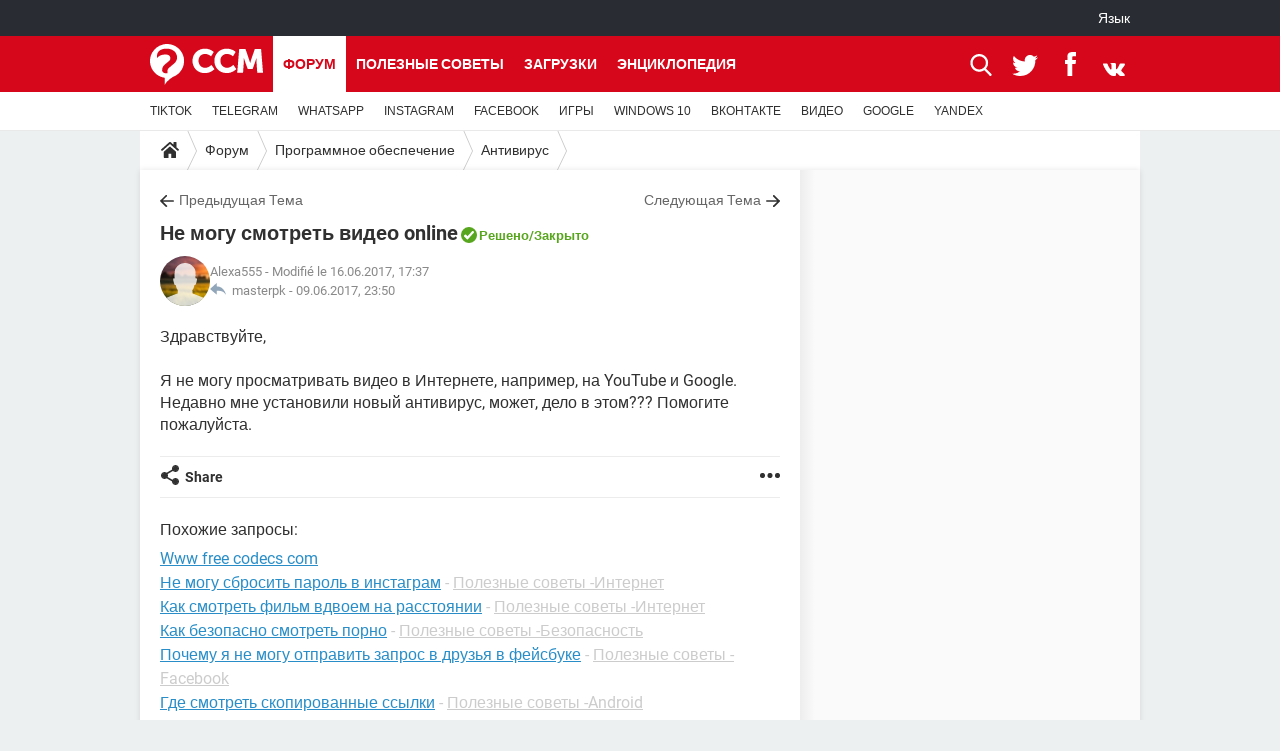

--- FILE ---
content_type: text/html; charset=UTF-8
request_url: https://ru.ccm.net/forum/affich-617-%D0%9D%D0%B5-%D0%BC%D0%BE%D0%B3%D1%83-%D1%81%D0%BC%D0%BE%D1%82%D1%80%D0%B5%D1%82%D1%8C-%D0%B2%D0%B8%D0%B4%D0%B5%D0%BE-online
body_size: 16871
content:

<!--Akamai-ESI:PAGE:setreftime=1766171456/--><!DOCTYPE html>
<!--[if IE 8 ]> <html lang="ru" dir="ltr" class="no-js ie8 lt-ie9 oldie"> <![endif]-->
<!--[if IE 9 ]> <html lang="ru" dir="ltr" class="no-js ie9"> <![endif]-->
<!--[if gt IE 9]><!--> <html lang="ru" dir="ltr"> <!--<![endif]-->

<head prefix="og: http://ogp.me/ns# fb: http://ogp.me/ns/fb#">
    <meta charset="utf-8">
    <meta http-equiv="X-UA-Compatible" content="IE=edge,chrome=1">
    <meta name="viewport" content="width=device-width, initial-scale=1.0" />

    <style>
        :root {
            --for-color-primary: #D6071B;
            --for-color-primary--lighten: #f7192e;
            --for-color-primary--darken: #a50515;
        }
    </style>
    
    <title>Не могу смотреть видео online [Решено] - Антивирус</title>

<script>
    var dataLayer = [{"appConfig":{"subContainers":["GTM-WPLNFDB"]},"site":"ru.ccm.net","environnement":"production","pageType/screenType":"classique","sessionType":"nonConnectee","userStatus":"Anonyme","forumTheme":"\u0410\u043d\u0442\u0438\u0432\u0438\u0440\u0443\u0441","QuestionRepondue":"oui","QuestionResolue":"oui","NbReponses":1,"idArticle":617,"idAuthor":0,"DateFinDiscussion":"09-06-2017","DateDebutDiscussion":"09-06-2017","level1":"forum","level2":"\u041f\u0440\u043e\u0433\u0440\u0430\u043c\u043c\u043d\u043e\u0435 \u043e\u0431\u0435\u0441\u043f\u0435\u0447\u0435\u043d\u0438\u0435","level3":"\u0410\u043d\u0442\u0438\u0432\u0438\u0440\u0443\u0441","application":"forum","pageCategory":"Sujet Forum","theme":"\u0410\u043d\u0442\u0438\u0432\u0438\u0440\u0443\u0441","country":"US","asnum":"16509"}];

            !function(e){"use strict";var t,n,o,r=function(){},s=Object.getOwnPropertyNames(window.console).reduce((function(e,t){return"function"==typeof console[t]&&(e[t]=r),e}),{}),a=function(){return s},i=e.console;if("object"==typeof e.JSON&&"function"==typeof e.JSON.parse&&"object"==typeof e.console&&"function"==typeof Object.keys){var c={available:["others.catch","others.show"],broadcasted:[]},u={available:["others.catch","others.show"]},d=(t=/^\s+(.*)\s+$/g,n=function(e){return Math.pow(9,e)},o=function(e){return parseInt((e.charCodeAt()<<9)%242)},{get:function(e){e=e.replace(t,"$1");for(var r=[0,0,0],s=0,a=0;s<e.length;s++)a=parseInt(s/r.length),r[s%3]+=parseInt(o(e[s])/n(a));for(s=0;s<r.length;s++)r[s]>255&&(r[s]=255);return r},toRGB:function(e){return"rgb("+e.join(",")+")"},visible:function(e){return e[0]>220||e[1]>220||e[2]>220?[0,0,0]:[255,255,255]}});e.getConsole=function(e){if("string"!=typeof e)throw"getConsole need a tag name (string)";var t=e.split(".");if(function(e){var t,n=e.split(".")[0];-1===c.available.indexOf(n)&&(c.available.push(n),(t=document.createEvent("CustomEvent")).initCustomEvent("getConsole.tag.available",0,0,n),document.dispatchEvent(t)),-1===u.available.indexOf(e)&&(u.available.push(e),(t=document.createEvent("CustomEvent")).initCustomEvent("getConsole.fulltag.available",0,0,n),document.dispatchEvent(t))}(e=t[0]),-1!==c.broadcasted.indexOf(e)){var n=function(e){var t=[],n=[];return e.forEach((function(e){t.push("%c "+e.name+" "),n.push("background-color:"+e.bgColor+";color:"+e.color+";border-radius:2px;")})),[t.join("")].concat(n)}(t.map((function(e){var t=d.get(e);return{name:e,color:d.toRGB(d.visible(t)),bgColor:d.toRGB(t)}}))),o=["log","warn","error","info","group","groupCollapsed","groupEnd"].reduce(((e,t)=>(e[t]=n.reduce(((e,t)=>e.bind(window.console,t)),window.console[t]),e)),{});return Object.keys(i).forEach((function(e){void 0===o[e]&&(o[e]=i[e])})),o}return a()},e.getConsole.tags=c,c.broadcasted=function(){try{var e=localStorage.getItem("getConsole");e=null===e?[]:JSON.parse(e)}catch(t){e=[]}return e}(),-1!==c.broadcasted.indexOf("others.catch")&&(e.console=e.getConsole("others.show"))}else e.getConsole=a}(window),logger={_buffer:[],log:function(){"use strict";this._buffer.push(arguments)}},function(e){"use strict";var t={domains:["hpphmfubhnbobhfs","bnb{po.betztufn","beoyt","epvcmfdmjdl","hpphmftzoejdbujpo","wjefptufq","s77ofu","ufbet","vosvmznfejb","tnbsubetfswfs","tljnsftpvsdft","{fcftupg","uumce","hpphmfbqjt","wjefpqmb{b","hpphmfbetfswjdft","fggfdujwfnfbtvsf","pvucsbjo","ubcppmb"],classes:"ufyuBe!BeCpy!qvc`411y361!qvc`411y361n!qvc`839y:1!ufyu.be!ufyuBe!Mjhbuvt!ufyu`be!ufyu`bet!ufyu.bet!ufyu.be.mjolt",event:{category:"pbt`mpbefe",action:"gbjm"}},n=e.getConsole("inObs"),o=0,r={},s=function(e,t){return t=t||1,e.split("").map((function(e){return String.fromCharCode(e.charCodeAt()+t)})).join("")},a=[];e.integrityObserver={state:{net:null,dom:null,perf:null},corrupted:0,listen:function(e){this.corrupted?e(this.state):a.push(e)},sendToListeners:function(){a.forEach(function(e){e(this.state)}.bind(this))},reportCorruption:function(){var e=function(){"undefined"!=typeof ga?ga("send",{hitType:"event",eventCategory:s(t.event.category,-1),eventAction:s(t.event.action,-1),nonInteraction:1}):setTimeout(e,100)};e()},reportListCorruption:function(){var e,t=[];for(e in this.state)this.state[e]&&t.push(e);t.length>0&&((new Image).src="https://lists.ccmbg.com/st?t="+encodeURIComponent(t.join(","))+"&d="+window.location.host.split(/\./).slice(0,-1).join("."))},reportChange:function(){this.sendToListeners(),this.reportCorruption()},init:function(){var e=function(e){return function(t){this.state[e]=t,t&&(!this.corrupted&&this.reportChange(),this.corrupted=1)}.bind(this)};!function(e){if("undefined"!=typeof MutationObserver){var n=document.createElement("div"),o=document.getElementsByTagName("html")[0],r={},a={childList:1,attributes:1,characterData:1,subtree:1},i=0,c=new MutationObserver((function(t){t.forEach((function(t){"style"===t.attributeName&&(c.disconnect(),"none"===t.target.style.display&&!e.called&&(e.called=1)&&e.call(r,1))}))})),u=new MutationObserver((function(t){t.forEach((function(t){try{if("childList"===t.type&&"HTML"===t.target.nodeName&&t.addedNodes.length&&"BODY"===t.addedNodes[0].nodeName&&!i){i=1,t.addedNodes[0].appendChild(n);var o=getComputedStyle(n);if(r=t.addedNodes[0],u.disconnect(),/Trident/.test(navigator.userAgent))return void setTimeout((function(){!e.called&&(e.called=1)&&e.call(r,0)}),50);setTimeout((function(){t.addedNodes[0].removeChild(n)}),60),c.disconnect(),e.call(t.addedNodes[0],"none"===o.getPropertyValue("display")||/url\("about:abp/.test(o.getPropertyValue("-moz-binding")))}}catch(e){}}))}));n.className=s(t.classes,-1),n.style.display="block",u.observe(o,a),c.observe(n,a)}else e.call(0,0)}(e.call(this,"dom")),function(e,a){if("undefined"!=typeof MutationObserver&&void 0!==URL.prototype){var i=document.getElementsByTagName("html")[0],c=0,u=new MutationObserver((function(i){i.forEach((function(i){try{var d,l,f,p="",g=new Date,h=function(){};if("childList"===i.type&&i.addedNodes.length&&void 0!==(d=i.addedNodes[0]).src&&("SCRIPT"===(p=d.nodeName)||"IFRAME"===p)){try{l=new URL(d.src),f=l&&l.host?l.host.split(/\./).slice(-2).shift():null}catch(e){}h=i.addedNodes[0].onerror,i.addedNodes[0].onerror=function(){try{n.warn("Missing script",d.src),!c&&f&&-1!==t.domains.indexOf(s(f))&&(new Date).getTime()-g.getTime()<1500&&(n.warn("Integrity violation on ",d.src," not observing anymore !"),u.disconnect(),c=1,e(1)),"function"==typeof h&&h.apply(this,Array.prototype.slice.call(arguments))}catch(e){}},"function"==typeof performance.getEntriesByType&&o<2&&"SCRIPT"===p&&-1!==t.domains.indexOf(s(f))&&(void 0===r[f]||"hpphmfubhnbobhfs"===s(f))&&(r[f]=1,i.addedNodes[0].addEventListener("load",(function(){-1===performance.getEntriesByType("resource").map((function(e){return e.name})).indexOf(d.src)&&2==++o&&(u.disconnect(),a(1))})))}}catch(e){}}))}));u.observe(i,{childList:1,attributes:1,characterData:1,subtree:1})}else e.call(0,0)}(e.call(this,"net"),e.call(this,"perf")),window.addEventListener("load",function(){this.reportListCorruption()}.bind(this))}},"function"==typeof Object.bind&&e.integrityObserver.init()}(window),function(e,t,n,o){"use strict";void 0===e._gtm&&(e._gtm={events:{on:[],ready:[],readyAll:[],trigger:function(e){this._trigger.push(e)},_trigger:[]},versions:{},onReady:[]}),void 0===e._gtm.versions&&(e._gtm.versions={}),e._gtm.versions.staticheader=1,e._gtm.state="loading";var r=dataLayer[0].appConfig,s=["GTM-N4SNZN"],a=r.subContainers||[],i=e.getConsole("GTM").log,c=function(e){if(void 0!==t.dispatchEvent){var n=null;"function"==typeof Event?n=new Event(e):(n=t.createEvent("Event")).initEvent(e,0,0),t.dispatchEvent(n)}},u=function(){u.state++,u.state===s.length&&(e._gtm.state="loaded",c("gtm.loaded"))},d=function(){e._gtm.state="error",c("gtm.error"),l.clearWorkspacesInfo(this)};u.state=0,s=s.concat(a),i("Loading sub containers:",a);var l={infoKey:"ccm_gtm_workspaces",workspacesInfo:{},fetchWorkspacesInfo:function(){try{this.workspacesInfo=this.getInfoFromQuerystring()||this.getInfoFromCookie()||{}}catch(e){console.error("Cannot get workspaces info.",e)}},parseWorkspacesInfo:function(e){for(var t={},n=e.split("|"),o=0;o<n.length;o++){var r=n[o].split("::");3===r.length&&(t[r[0]]={container:r[0],workspace:r[1],auth:r[2]})}return t},removeInfoFromQuerystring:function(){if(""===e.location.search)return"";for(var t=e.location.search.substring(1).split("&"),n=[],o=0;o<t.length;o++){t[o].split("=")[0]!==this.infoKey&&n.push(t[o])}return"?"+n.join("&")},generatePreviewQuery:function(e){try{var t=this.workspacesInfo[e];return t?(i("["+t.container+'] loading custom workspace "'+t.workspace+'"'),dataLayer[0].appConfig.previewWorkspaces=dataLayer[0].appConfig.previewWorkspaces||[],dataLayer[0].appConfig.previewWorkspaces.push(t),"&gtm_auth="+t.auth+"&gtm_preview="+t.workspace+"&gtm_cookies_win=x"):""}catch(t){return console.error('Cannot generate preview query for container "'+e+'"',t),""}},getInfoFromQuerystring:function(){for(var t=(e.location.search||"").substring(1).split("&"),n=0;n<t.length;n++){var o=t[n].split("=");if(decodeURIComponent(o[0])===this.infoKey)return this.parseWorkspacesInfo(decodeURIComponent(o[1]))}return null},getInfoFromCookie:function(){try{var t=e.document.cookie.match("(^|;) ?"+this.infoKey+"=([^;]*)(;|$)");if(t)return this.parseWorkspacesInfo(decodeURIComponent(t[2]))}catch(e){}return null},clearWorkspacesInfo:function(t){try{var n=t.getAttribute("data-id");if(this.workspacesInfo[n]){i('Cannot load container "'+n+'". Clearing cookie and querystring param...');var o=e.location.hostname.split("."),r=o.length;o=r>2&&"br"===o[r-1]&&"com"===o[r-2]?o.slice(-3).join("."):o.slice(-2).join("."),document.cookie=this.infoKey+"=; domain= "+o+"; path=/; expires=Thu, 01 Jan 1970 00:00:01 GMT;";var s=this.removeInfoFromQuerystring();e.location.search=s}}catch(e){console.error("Cannot clear workspaces info.",e)}}};l.fetchWorkspacesInfo();for(var f=0,p=s.length;f<p;++f){e[o]=e[o]||[],e[o].push({"gtm.start":(new Date).getTime(),event:"gtm.js"});var g=l.generatePreviewQuery(s[f]),h=t.getElementsByTagName(n)[0],m=t.createElement(n);m.async=1,m.onload=u,m.onerror=d,m.setAttribute("data-id",s[f]),m.src="https://www.googletagmanager.com/gtm.js?id="+s[f]+g,h.parentNode.insertBefore(m,h)}}(window,document,"script","dataLayer"),OAS_AD_BUFFER=[],OAS_AD=function(){OAS_AD_BUFFER.push(Array.prototype.slice.call(arguments))},function(e){"use strict";function t(t){t instanceof ErrorEvent&&e._gtm.errors.push({message:t.message,stack:t.error?t.error.stack:void 0,name:t.error?t.error.name:void 0,filename:t.filename,line:t.lineno,column:t.colno})}function n(t){t.reason instanceof Error?e._gtm.errors.push({message:t.reason.message,stack:t.reason.stack,name:t.reason.name,promise:1,filename:t.reason.filename,line:t.reason.lineno,column:t.reason.colno}):e._gtm.errors.push({message:t.reason,promise:1})}e._gtm=e._gtm||{},e._gtm.errors=[],e._gtm.errors.types=[],e._gtm.errors.types.push({type:"error",callback:t}),e.addEventListener("error",t),e._gtm.errors.types.push({type:"unhandledrejection",callback:n}),e.addEventListener("unhandledrejection",n)}(window);    

    dataLayer.push({"event":"app.config","appConfig":{"asl":{"sitepage":"\/forum","keywords":["parallaxeinfeed","antivirus","forum-617","forum"]}}});
</script>


    <meta name="description" content="Здравствуйте, Я не могу просматривать видео в Интернете, например, на YouTube и Google. Недавно мне установили  новый антивирус, может, дело в этом??? Помогите..." />
    <meta name="theme-color" content="#d51827" />
    <meta name="msapplication-TileColor" content="#d51827" />
    <meta name="msapplication-TileImage" content="https://astatic.ccmbg.com/www.commentcamarche.net_i18n/_skin/favicon/mstile-144x144.png" />
    <meta name="msapplication-config" content="https://astatic.ccmbg.com/www.commentcamarche.net_i18n/_skin/favicon/browserconfig.xml" />
    <meta name="twitter:card" content="summary_large_image" />
    <meta name="twitter:title" content="Не могу смотреть видео online" />
    <meta name="twitter:image" content="https://astatic.ccmbg.com/www.commentcamarche.net_i18n/_skin/favicon/og-image-1200x630.png" />
    <meta name="twitter:site" content="@CCMnet" />
    <meta name="referrer" content="always" />
    <meta name="googlebot" content="snippet,archive" />
    <meta name="robots" content="index, follow,max-snippet:-1, max-image-preview:large, max-video-preview:15" />
    <meta property="og:title" content="Не могу смотреть видео online"/>
    <meta property="og:type" content="website"/>
    <meta property="og:url" content="https://ru.ccm.net/forum/affich-617-%D0%9D%D0%B5-%D0%BC%D0%BE%D0%B3%D1%83-%D1%81%D0%BC%D0%BE%D1%82%D1%80%D0%B5%D1%82%D1%8C-%D0%B2%D0%B8%D0%B4%D0%B5%D0%BE-online"/>
    <meta property="og:image" content="https://astatic.ccmbg.com/www.commentcamarche.net_i18n/_skin/favicon/og-image-1200x630.png"/>
    <meta property="twitter:url" content="https://ru.ccm.net/forum/affich-617-%D0%9D%D0%B5-%D0%BC%D0%BE%D0%B3%D1%83-%D1%81%D0%BC%D0%BE%D1%82%D1%80%D0%B5%D1%82%D1%8C-%D0%B2%D0%B8%D0%B4%D0%B5%D0%BE-online"/>
    <meta property="og:site_name" content="CCM"/>
    <meta http-equiv="Content-Language" content="ru"/>
    <meta property="atm" content="[base64]" />
    <link rel="canonical" href="https://ru.ccm.net/forum/affich-617-%D0%9D%D0%B5-%D0%BC%D0%BE%D0%B3%D1%83-%D1%81%D0%BC%D0%BE%D1%82%D1%80%D0%B5%D1%82%D1%8C-%D0%B2%D0%B8%D0%B4%D0%B5%D0%BE-online" />
    
    <link rel="icon" href="https://astatic.ccmbg.com/www.commentcamarche.net_i18n/_skin/favicon/favicon-32x32.png" sizes="32x32" type="image/png" />
    <link rel="icon" href="https://astatic.ccmbg.com/www.commentcamarche.net_i18n/_skin/favicon/favicon-16x16.png" sizes="16x16" type="image/png" />
    <link rel="icon" href="https://astatic.ccmbg.com/www.commentcamarche.net_i18n/_skin/favicon/android-chrome-192x192.png" sizes="192x192" type="image/png" />
    <link rel="apple-touch-icon" href="https://astatic.ccmbg.com/www.commentcamarche.net_i18n/_skin/favicon/apple-touch-icon-57x57.png" sizes="57x57" />
    <link rel="apple-touch-icon" href="https://astatic.ccmbg.com/www.commentcamarche.net_i18n/_skin/favicon/apple-touch-icon-60x60.png" sizes="60x60" />
    <link rel="apple-touch-icon" href="https://astatic.ccmbg.com/www.commentcamarche.net_i18n/_skin/favicon/apple-touch-icon-72x72.png" sizes="72x72" />
    <link rel="apple-touch-icon" href="https://astatic.ccmbg.com/www.commentcamarche.net_i18n/_skin/favicon/apple-touch-icon-76x76.png" sizes="76x76" />
    <link rel="apple-touch-icon" href="https://astatic.ccmbg.com/www.commentcamarche.net_i18n/_skin/favicon/apple-touch-icon-114x114.png" sizes="114x114" />
    <link rel="apple-touch-icon" href="https://astatic.ccmbg.com/www.commentcamarche.net_i18n/_skin/favicon/apple-touch-icon-120x120.png" sizes="120x120" />
    <link rel="apple-touch-icon" href="https://astatic.ccmbg.com/www.commentcamarche.net_i18n/_skin/favicon/apple-touch-icon-144x144.png" sizes="144x144" />
    <link rel="apple-touch-icon" href="https://astatic.ccmbg.com/www.commentcamarche.net_i18n/_skin/favicon/apple-touch-icon-152x152.png" sizes="152x152" />
    <link rel="apple-touch-icon" href="https://astatic.ccmbg.com/www.commentcamarche.net_i18n/_skin/favicon/apple-touch-icon-180x180.png" sizes="180x180" />
    <link rel="preload" href="https://astatic.ccmbg.com/ccmcms_commentcamarche/dist/external/fonts/Roboto-Gfonts-Regular.woff2" crossorigin as="font" />
    <link rel="preload" href="https://astatic.ccmbg.com/ccmcms_commentcamarche/dist/external/fonts/Roboto-Gfonts-Bold.woff2" crossorigin as="font" />
        <link rel="manifest" href="https://astatic.ccmbg.com/www.commentcamarche.net_i18n/_skin/favicon/manifest.json"  />
    <link rel="mask-icon" href="https://astatic.ccmbg.com/www.commentcamarche.net_i18n/_skin/favicon/safari-pinned-tab.svg" color="#d51827" />
    
<link rel="stylesheet" media="all" href="https://astatic.ccmbg.com/www.commentcamarche.net_i18n/dist/app/css/chunks/site_ht_inter.04bf4568b32fe3dbd824.css" /><link rel="stylesheet" media="all" href="https://astatic.ccmbg.com/www.commentcamarche.net_i18n/dist/app/css/chunks/skin_forum.ca3f284e66398a9dd082.css" />

<script type="application/ld+json">{"@context":"https://schema.org","@type":"WebPage","breadcrumb":{"@type":"BreadcrumbList","itemListElement":[{"@type":"ListItem","position":1,"name":"Главная","item":"https://ru.ccm.net/"},{"@type":"ListItem","position":2,"name":"Форум","item":"https://ru.ccm.net/forum/"},{"@type":"ListItem","position":3,"name":"Программное обеспечение","item":"https://ru.ccm.net/forum/%D0%9F%D1%80%D0%BE%D0%B3%D1%80%D0%B0%D0%BC%D0%BC%D0%BD%D0%BE%D0%B5-%D0%BE%D0%B1%D0%B5%D1%81%D0%BF%D0%B5%D1%87%D0%B5%D0%BD%D0%B8%D0%B5-1"},{"@type":"ListItem","position":4,"name":"Антивирус","item":"https://ru.ccm.net/forum/%D0%90%D0%BD%D1%82%D0%B8%D0%B2%D0%B8%D1%80%D1%83%D1%81-177"}]},"name":"Не могу смотреть видео online [Решено] - Антивирус","url":"https://ru.ccm.net/forum/affich-617-%D0%9D%D0%B5-%D0%BC%D0%BE%D0%B3%D1%83-%D1%81%D0%BC%D0%BE%D1%82%D1%80%D0%B5%D1%82%D1%8C-%D0%B2%D0%B8%D0%B4%D0%B5%D0%BE-online"}</script>
    </head>

<body class="flex-layout ">
    <div class="jOverlay overlay"></div>
    <a name="top"></a>
    
    <div id="ctn_x02"><div id="ba_x02" class="ba x02"><script>OAS_AD("x02");</script></div></div>
    <div id="tt" style="display:none">
        <div id="tttop"></div>
        <div id="ttcont"></div>
        <div id="ttbot"></div>
    </div>
    <span class="tooltips" style="display:none" id="ntt"><span id="nttcont"></span><span class="arrowDown"></span></span>

    <div id="oasLayout" class="layout--flexbox">

        <img src="https://akm-static.ccmbg.com/a/[base64]/alpha.png" style="position: absolute;"><header class="ccm_header--rwd jHeader" data-cookie-prefix="">
    <div class="ccm_header__top">
      <div class="layout">
        <span data-target="jMenuBox" class="jDropBtn jDropMenuBtn ccm_header__click_trigger">
          <span>Menu</span>
          <svg viewBox="0 0 440.307 440.307" class="svg_icon svg_icon--cross">
              <g fill="#fff" class="svg_icon_g">
                  <polygon points="440.307,58.583 381.723,0 220.153,161.57 58.584,0 0,58.583 161.569,220.153 0,381.723 58.584,440.307    220.153,278.736 381.723,440.307 440.307,381.723 278.736,220.153"/>
              </g>
          </svg>
        </span>
          <a href="https://ru.ccm.net/" class="app_logo">
              <img width="113" height="41" class="ccmcss_rwd_header__logo" src="https://astatic.ccmbg.com/www.commentcamarche.net_i18n/_skin/_common/img/logo_ccm.svg?19" alt="CCM">
          </a>
          <nav id="jMainNav" class="ccm_header__nav jDropBox jMenuBox" role="navigation">
            <ul id="mmenu_ul_id">
                <li class="ccm_ico_home">
                <a href="https://ru.ccm.net/">
                    <span>Главная</span>
                </a>
                <button class="app_nav__sub--collapse jNavSubCollapse app_nav__sub--collapse--plus">
                    <span></span>
                </button>
                <div class="ccm_submenu">
                    <ul>
                                                    <li>
                                <a href="https://ru.ccm.net/faq/s/VPN">
                                    VPN                                </a>
                            </li>
                                                    <li>
                                <a href="https://ru.ccm.net/faq/s/whatsapp">
                                    WHATSAPP                                </a>
                            </li>
                                                    <li>
                                <a href="https://ru.ccm.net/faq/s/instagram">
                                    INSTAGRAM                                </a>
                            </li>
                                                    <li>
                                <a href="https://ru.ccm.net/faq/s/facebook">
                                    FACEBOOK                                </a>
                            </li>
                                                    <li>
                                <a href="https://ru.ccm.net/faq/s/игры">
                                    ИГРЫ                                </a>
                            </li>
                                                    <li>
                                <a href="https://ru.ccm.net/faq/s/windows%2010">
                                    WINDOWS 10                                </a>
                            </li>
                                                    <li>
                                <a href="https://ru.ccm.net/faq/s/ВКОНТАКТЕ">
                                    ВКОНТАКТЕ                                </a>
                            </li>
                                                    <li>
                                <a href="https://ru.ccm.net/faq/s/видео">
                                    ВИДЕО                                </a>
                            </li>
                                                    <li>
                                <a href="https://ru.ccm.net/faq/s/google">
                                    GOOGLE                                </a>
                            </li>
                                                    <li>
                                <a href="https://ru.ccm.net/faq/s/yandex">
                                    YANDEX                                </a>
                            </li>
                                            </ul>
                </div>
            </li>
                    <li>
                <a href="/faq/">Полезные советы</a>
                <button class="app_nav__sub--collapse jNavSubCollapse app_nav__sub--collapse--plus">
                    <span></span>
                </button>
                <div class="ccm_submenu">
                    <ul>
                                                    <li>
                                <a href="https://ru.ccm.net/faq/s/TIKTOK">
                                    TIKTOK                                 </a>
                            </li>
                                                    <li>
                                <a href="https://ru.ccm.net/faq/s/telegram">
                                    TELEGRAM                                </a>
                            </li>
                                                    <li>
                                <a href="https://ru.ccm.net/faq/s/whatsapp">
                                    WHATSAPP                                </a>
                            </li>
                                                    <li>
                                <a href="https://ru.ccm.net/faq/s/instagram">
                                    INSTAGRAM                                </a>
                            </li>
                                                    <li>
                                <a href="https://ru.ccm.net/faq/s/facebook">
                                    FACEBOOK                                </a>
                            </li>
                                                    <li>
                                <a href="https://ru.ccm.net/faq/s/игры">
                                    ИГРЫ                                </a>
                            </li>
                                                    <li>
                                <a href="https://ru.ccm.net/faq/s/windows%2010">
                                    WINDOWS 10                                </a>
                            </li>
                                                    <li>
                                <a href="https://ru.ccm.net/faq/s/ВКОНТАКТЕ">
                                    ВКОНТАКТЕ                                </a>
                            </li>
                                                    <li>
                                <a href="https://ru.ccm.net/faq/s/видео">
                                    ВИДЕО                                </a>
                            </li>
                                                    <li>
                                <a href="https://ru.ccm.net/faq/s/google">
                                    GOOGLE                                </a>
                            </li>
                                                    <li>
                                <a href="https://ru.ccm.net/faq/s/yandex">
                                    YANDEX                                </a>
                            </li>
                                            </ul>
                </div>
            </li>
                        <li>
                <a href="/download/">Загрузки</a>
                <button class="app_nav__sub--collapse jNavSubCollapse app_nav__sub--collapse--plus">
                    <span></span>
                </button>
                <div class="ccm_submenu">
                    <ul>
                                                    <li>
                                <a href="https://ru.ccm.net/faq/s/TIKTOK">
                                    TIKTOK                                 </a>
                            </li>
                                                    <li>
                                <a href="https://ru.ccm.net/faq/s/telegram">
                                    TELEGRAM                                </a>
                            </li>
                                                    <li>
                                <a href="https://ru.ccm.net/faq/s/whatsapp">
                                    WHATSAPP                                </a>
                            </li>
                                                    <li>
                                <a href="https://ru.ccm.net/faq/s/instagram">
                                    INSTAGRAM                                </a>
                            </li>
                                                    <li>
                                <a href="https://ru.ccm.net/faq/s/facebook">
                                    FACEBOOK                                </a>
                            </li>
                                                    <li>
                                <a href="https://ru.ccm.net/faq/s/игры">
                                    ИГРЫ                                </a>
                            </li>
                                                    <li>
                                <a href="https://ru.ccm.net/faq/s/windows%2010">
                                    WINDOWS 10                                </a>
                            </li>
                                                    <li>
                                <a href="https://ru.ccm.net/faq/s/ВКОНТАКТЕ">
                                    ВКОНТАКТЕ                                </a>
                            </li>
                                                    <li>
                                <a href="https://ru.ccm.net/faq/s/видео">
                                    ВИДЕО                                </a>
                            </li>
                                                    <li>
                                <a href="https://ru.ccm.net/faq/s/google">
                                    GOOGLE                                </a>
                            </li>
                                                    <li>
                                <a href="https://ru.ccm.net/faq/s/yandex">
                                    YANDEX                                </a>
                            </li>
                                            </ul>
                </div>
            </li>
                        <li>
                <a href="/forum/">Форум</a>
                <button class="app_nav__sub--collapse jNavSubCollapse app_nav__sub--collapse--plus">
                    <span></span>
                </button>
                <div class="ccm_submenu">
                    <ul>
                                                    <li>
                                <a href="https://ru.ccm.net/faq/s/TIKTOK">
                                    TIKTOK                                 </a>
                            </li>
                                                    <li>
                                <a href="https://ru.ccm.net/faq/s/telegram">
                                    TELEGRAM                                </a>
                            </li>
                                                    <li>
                                <a href="https://ru.ccm.net/faq/s/whatsapp">
                                    WHATSAPP                                </a>
                            </li>
                                                    <li>
                                <a href="https://ru.ccm.net/faq/s/instagram">
                                    INSTAGRAM                                </a>
                            </li>
                                                    <li>
                                <a href="https://ru.ccm.net/faq/s/facebook">
                                    FACEBOOK                                </a>
                            </li>
                                                    <li>
                                <a href="https://ru.ccm.net/faq/s/игры">
                                    ИГРЫ                                </a>
                            </li>
                                                    <li>
                                <a href="https://ru.ccm.net/faq/s/windows%2010">
                                    WINDOWS 10                                </a>
                            </li>
                                                    <li>
                                <a href="https://ru.ccm.net/faq/s/ВКОНТАКТЕ">
                                    ВКОНТАКТЕ                                </a>
                            </li>
                                                    <li>
                                <a href="https://ru.ccm.net/faq/s/видео">
                                    ВИДЕО                                </a>
                            </li>
                                                    <li>
                                <a href="https://ru.ccm.net/faq/s/google">
                                    GOOGLE                                </a>
                            </li>
                                                    <li>
                                <a href="https://ru.ccm.net/faq/s/yandex">
                                    YANDEX                                </a>
                            </li>
                                            </ul>
                </div>
            </li>
                        <li>
                <a href="/contents/">Энциклопедия</a>
                <button class="app_nav__sub--collapse jNavSubCollapse app_nav__sub--collapse--plus">
                    <span></span>
                </button>
                <div class="ccm_submenu">
                    <ul>
                                                    <li>
                                <a href="https://ru.ccm.net/faq/s/TIKTOK">
                                    TIKTOK                                 </a>
                            </li>
                                                    <li>
                                <a href="https://ru.ccm.net/faq/s/telegram">
                                    TELEGRAM                                </a>
                            </li>
                                                    <li>
                                <a href="https://ru.ccm.net/faq/s/whatsapp">
                                    WHATSAPP                                </a>
                            </li>
                                                    <li>
                                <a href="https://ru.ccm.net/faq/s/instagram">
                                    INSTAGRAM                                </a>
                            </li>
                                                    <li>
                                <a href="https://ru.ccm.net/faq/s/facebook">
                                    FACEBOOK                                </a>
                            </li>
                                                    <li>
                                <a href="https://ru.ccm.net/faq/s/игры">
                                    ИГРЫ                                </a>
                            </li>
                                                    <li>
                                <a href="https://ru.ccm.net/faq/s/windows%2010">
                                    WINDOWS 10                                </a>
                            </li>
                                                    <li>
                                <a href="https://ru.ccm.net/faq/s/ВКОНТАКТЕ">
                                    ВКОНТАКТЕ                                </a>
                            </li>
                                                    <li>
                                <a href="https://ru.ccm.net/faq/s/видео">
                                    ВИДЕО                                </a>
                            </li>
                                                    <li>
                                <a href="https://ru.ccm.net/faq/s/google">
                                    GOOGLE                                </a>
                            </li>
                                                    <li>
                                <a href="https://ru.ccm.net/faq/s/yandex">
                                    YANDEX                                </a>
                            </li>
                                            </ul>
                </div>
            </li>
            </ul>
              <p>
                <a href="https://ru.ccm.net/forum/new" class="ico--new btn--size-xl btn--size-full btn--bg-channel" id="create_new_question">Задать вопрос</a>
              </p>
          </nav>
          <div class="ccm_header__right">
            <ul>
                <li class="ccm_header__btn_search">
                  <a href="javascript:void(0)" data-target="jSearchBox" class="jDropBtn">
                    <svg viewBox="-281 404.9 32 32" class="svg_icon svg_icon--search"><path class="svg_icon_g" d="M-280 432.1c-1.2 1.1-1.3 2.9-.2 4s2.9 1 4-.2l6.4-7.6c.7-.8 1-1.6 1-2.3 2.1 1.8 4.8 2.9 7.8 2.9 6.6 0 12-5.4 12-12s-5.4-12-12-12-12 5.4-12 12c0 3 1.1 5.7 2.9 7.8-.7 0-1.5.3-2.3 1l-7.6 6.4zm11-15.2c0-4.4 3.6-8 8-8s8 3.6 8 8-3.6 8-8 8-8-3.6-8-8z"></path></svg>
                  </a>
                </li>
            </ul>
        </div>
      </div>

    </div>

    <div class="ccm_header__search jDropBox jSearchBox">
        <form action="https://ru.ccm.net/search/index" method="get" id="jContentSearchForm" role="search">
            <fieldset>
                <legend>Поиск</legend>
                <input placeholder="Поиск" name="q" value="" type="search">
                <button type="submit" class="ccm_ico--search"></button>
            </fieldset>
        </form>
        <div class="jDropBoxOverlay ccm_header__overlay"></div>
    </div>

    <div class="ccm_header__login jDropBox jLoginBox">
    <div class="ccm_header__overlay jDropBoxOverlay"></div>
  </div>
</header>

<header role="banner" class="ccm_header">
    <div class="ccm_top_bar">
    <div class="layout">
                    <div role="main" class="layout_main">
                <ul class="ccmNetwork">
                                    <li class="selected" style="visibility:hidden">
                        <a href="/">
                            High-Tech                        </a>
                    </li>
                                    </ul>
            </div>
                    <div class="layout_right"><ul class="ccm_top_nav">
    <li id="language" class="ccm_usermenu_language">
        <a href="javascript:void(0);" class="ccm_usermenu_language__btn">Язык</a>

        <div class="ccm_box_hover">
            <ul>
                                    <li>
                        <a href="https://de.ccm.net"
                           lang="de">Deutsch</a>
                    </li>
                                    <li>
                        <a href="https://br.ccm.net"
                           lang="pt">Português</a>
                    </li>
                                    <li>
                        <a href="https://id.ccm.net"
                           lang="id">Bahasa Indonesia</a>
                    </li>
                                    <li>
                        <a href="https://it.ccm.net"
                           lang="it">Italiano</a>
                    </li>
                                    <li>
                        <a href="https://ru.ccm.net"
                           lang="ru">Русский</a>
                    </li>
                                    <li>
                        <a href="https://pl.ccm.net"
                           lang="pl">Polski</a>
                    </li>
                                    <li>
                        <a href="https://nl.ccm.net"
                           lang="nl">Nederlands</a>
                    </li>
                                    <li>
                        <a href="https://in.ccm.net"
                           lang="hi">हिंदी</a>
                    </li>
                            </ul>
        </div>
    </li>
</ul>
</div>
    </div>
</div>
    <div class="ccm_middle_bar">
        <div class="layout">
            <div class="ccm_logo_ccm">
                <a href="https://ru.ccm.net/" title="CCM">
                    <img width="113" height="41"
                         src="https://astatic.ccmbg.com/www.commentcamarche.net_i18n/_skin/_common/img/logo_ccm.svg?19"
                         alt="CCM"
                    />
                </a>
            </div>
            <div class="ccm_social_header">
                <a id="jSearchBt" href="javascript:void(0)" class="ccm_ico--search"></a>

                                     <a href="https://www.twitter.com/ccm_russia" target="_blank" rel="noopener noreferrer" class="ccm_ico--twitter ccm_social_header__tw">
                         <img src="https://astatic.ccmbg.com/www.commentcamarche.net_i18n/_skin/_common/img/shim.gif"
                              alt="CCM / Twitter"
                              title="CCM / Twitter"
                              width="1"
                              height="1" />
                     </a>
                
                                    <a href="https://www.facebook.com/ru.ccm.net" target="_blank" rel="noopener noreferrer" class="ccm_ico--facebook ccm_social_header__fb">
                        <img src="https://astatic.ccmbg.com/www.commentcamarche.net_i18n/_skin/_common/img/shim.gif"
                             alt="CCM / Facebook"
                             title="CCM / Facebook"
                             width="1"
                             height="1" />
                    </a>
                
                
                                    <a href="https://vk.com/ccm_russia" target="_blank" rel="noopener noreferrer" class="ccm_ico--vk ccm_social_header__vk">
                        <img src="https://astatic.ccmbg.com/www.commentcamarche.net_i18n/_skin/_common/img/shim.gif"
                             alt="CCM / VK"
                             title="CCM / VK"
                             width="1"
                             height="1" />
                    </a>
                
                <div id="jSearchForm" class="ccm_header_form">
                     <form action="https://ru.ccm.net/search/index"
                           method="get" class="headerFooter" data-inputupdate="true">
                         <fieldset>
                             <legend>Поиск</legend>
                             <input type="text"
                                    placeholder="Поиск"
                                    class="ccm_search"
                                    name="q"
                                    id="searchform_input"
                                                              >
                             <input type="hidden" value="0" name="already_focused" id="searchform_focused">
                             <input type="submit" value="OK" class="ccm_submit">
                         </fieldset>
                     </form>
                </div><!-- /ccm_header_form -->
            </div>
            <nav id="ccm_nav" role="navigation">
               <div id="ccm_scroller">
                   <div class="layout_ct">

                       <ul id="mmenu_ul_id">
        <li class="ccm_ico_home">
        <a href="https://ru.ccm.net/">
            <span>Главная</span>
        </a>
        <div class="ccm_submenu">
                    </div>
    </li>
        <li class="selected current" id="forum">
        <a href="/forum/">Форум        </a>
            </li>
            <li>
        <a href="/faq/">Полезные советы        </a>
            </li>
            <li id="download">
        <a href="/download/">Загрузки        </a>
            </li>
            <li>
        <a href="/contents/">Энциклопедия        </a>
            </li>
        </ul>
                    </div>
               </div>
                                  <div class="ccm_submenu" style="display: block">
                       <ul>
                                                          <li><a href="https://ru.ccm.net/faq/s/TIKTOK">TIKTOK </a></li>
                                                              <li><a href="https://ru.ccm.net/faq/s/telegram">TELEGRAM</a></li>
                                                              <li><a href="https://ru.ccm.net/faq/s/whatsapp">WHATSAPP</a></li>
                                                              <li><a href="https://ru.ccm.net/faq/s/instagram">INSTAGRAM</a></li>
                                                              <li><a href="https://ru.ccm.net/faq/s/facebook">FACEBOOK</a></li>
                                                              <li><a href="https://ru.ccm.net/faq/s/игры">ИГРЫ</a></li>
                                                              <li><a href="https://ru.ccm.net/faq/s/windows%2010">WINDOWS 10</a></li>
                                                              <li><a href="https://ru.ccm.net/faq/s/ВКОНТАКТЕ">ВКОНТАКТЕ</a></li>
                                                              <li><a href="https://ru.ccm.net/faq/s/видео">ВИДЕО</a></li>
                                                              <li><a href="https://ru.ccm.net/faq/s/google">GOOGLE</a></li>
                                                              <li><a href="https://ru.ccm.net/faq/s/yandex">YANDEX</a></li>
                                                      </ul>
                   </div>
                          </nav>
       </div>
   </div><!-- /ccm_middle_bar -->
</header>


        
                    <div class="app_layout_header">
                <div class="ccmcss_oas_top" data-adstrad="Реклама">
                    
    <div id="ctn_top"><div id="ba_top" class="ba top"><script>OAS_AD("Top");</script></div></div>
                </div>

            </div>
        
        <div class="app_layout">

            <section class="app_layout_top">
    <div class="forum_breadcrumb__wrapper" id="jBreadcrumb">
    
    <nav class="cp_breadcrumb">
        <ul class="cp_breadcrumb__list">
                            <li class="cp_breadcrumb__item cp_breadcrumb__item--home">
                                <a href="https://ru.ccm.net/"
                >
                <svg xmlns="http://www.w3.org/2000/svg" viewBox="0 0 18 16" width="18" height="16" class="cp_breadcrumb__ico--home"><path fill="currentColor" d="M8.934 4.398 2.812 9.77a.163.163 0 0 1-.006.034.165.165 0 0 0-.005.034v5.439a.72.72 0 0 0 .202.51.637.637 0 0 0 .48.215H7.57v-4.35h2.726V16h4.089a.636.636 0 0 0 .479-.215.72.72 0 0 0 .202-.51V9.837a.168.168 0 0 0-.01-.068L8.934 4.4Z"/><path fill="currentColor" d="M17.876 7.402 15.43 5.247V.415a.381.381 0 0 0-.1-.273.337.337 0 0 0-.257-.106H12.93a.338.338 0 0 0-.257.106.382.382 0 0 0-.1.273v2.309L9.849.308A1.256 1.256 0 0 0 9 0c-.327 0-.61.103-.848.308L.124 7.402a.351.351 0 0 0-.123.255.4.4 0 0 0 .078.278l.693.876c.06.071.137.115.234.13.09.009.179-.02.268-.082L9 2.025l7.726 6.834c.06.055.138.082.235.082h.033a.375.375 0 0 0 .235-.13l.692-.876a.4.4 0 0 0 .078-.279.352.352 0 0 0-.123-.254Z"/></svg>
                </a>
    
                </li>
                            <li class="cp_breadcrumb__item">
                                <a href="https://ru.ccm.net/forum/"
                >
                Форум
                </a>
    
                </li>
                            <li class="cp_breadcrumb__item">
                                <a href="https://ru.ccm.net/forum/%D0%9F%D1%80%D0%BE%D0%B3%D1%80%D0%B0%D0%BC%D0%BC%D0%BD%D0%BE%D0%B5-%D0%BE%D0%B1%D0%B5%D1%81%D0%BF%D0%B5%D1%87%D0%B5%D0%BD%D0%B8%D0%B5-1"
                >
                Программное обеспечение
                </a>
    
                </li>
                            <li class="cp_breadcrumb__item">
                                <a href="https://ru.ccm.net/forum/%D0%90%D0%BD%D1%82%D0%B8%D0%B2%D0%B8%D1%80%D1%83%D1%81-177"
                >
                Антивирус
                </a>
    
                </li>
                    </ul>
    </nav>

    </div>
</section>
                        
            <div class="app_layout_ct">
                <div class="app_layout_ct__1">
                                        <div class="app_layout_ct__2">
                                                <div role="main" class="app_layout_main">
                            <div id="InfMsgDiv">
    </div>
<div id="ctn_617">

    <div class=" jStickyHeightContent">
    
    <div id="content_ctn" class="ccm_forum_ctn">
    <div id="topic_question" class="for_topic_wrapper">
                <div class="for_topic" id="quesfullctn">
            <div class="topic_nav">
            <a href="/forum/affich-501-%D0%92%D0%B8%D1%80%D1%83%D1%81-c%D0%BE%D0%B7%D0%B4%D0%B0%D1%8E%D1%89%D0%B8%D0%B9-%D1%8F%D1%80%D0%BB%D1%8B%D0%BA%D0%B8-%D0%BD%D0%B0-%D1%84%D0%BB%D0%B5%D1%88%D0%BA%D0%B5" class="topic_nav__prev ico--prev" title="Вирус, cоздающий ярлыки, на флешке">Предыдущая Тема</a>
                <a href="/forum/affich-967-c%D0%BA%D0%B0%D1%87%D0%B0%D1%82%D1%8C-%D0%B1%D0%B5%D1%81%D0%BF%D0%BB%D0%B0%D1%82%D0%BD%D0%BE-antivirus-%D0%BD%D0%B0-%D0%BC%D0%BE%D0%B1%D0%B8%D0%BB%D1%8C%D0%BD%D1%8B%D0%B9-%D1%82%D0%B5%D0%BB%D0%B5%D1%84%D0%BE%D0%BD" class="topic_nav__next ico--next" title="Cкачать бесплатно antivirus на мобильный телефон">Следующая Тема</a>
    </div>    <header class="for_topic__title solved" id="question">
        <script type="application/ld+json">{"@context":"https:\/\/schema.org","@type":"QAPage","url":"https:\/\/ru.ccm.net\/forum\/affich-617-%D0%9D%D0%B5-%D0%BC%D0%BE%D0%B3%D1%83-%D1%81%D0%BC%D0%BE%D1%82%D1%80%D0%B5%D1%82%D1%8C-%D0%B2%D0%B8%D0%B4%D0%B5%D0%BE-online","mainEntity":{"@type":"Question","author":{"@type":"Person","name":"Alexa555"},"name":"Не могу смотреть видео online Решено\/Закрыто","text":"Здравствуйте,\r\n\r\nЯ не могу просматривать видео в Интернете, например, на YouTube и Google. Недавно мне установили  новый антивирус, может, дело в этом??? Помогите пожалуйста.","upvoteCount":0,"dateCreated":"2017-06-09T18:27:45+03:00","answerCount":1,"suggestedAnswer":[{"@type":"Answer","author":{"@type":"Person","name":"masterpk"},"dateCreated":"2017-06-09T23:50:52+03:00","text":"Здравствуйте,\r\n\r\nДля начала советую установить флеш плеер: http:\/\/get.adobe.com\/ru\/flashplayer\/otherversions\/\r\nЕсли все равно не работает, проблема, скорее всего, в кодеках.\r\nЗагрузите  K-lite Codec Package и  установите все недостающие кодеки, необходимые для просмотра видео с любого источника.Удачи.\r\nВот ссылочка для загрузки :                                                              http:\/\/www.free-codecs.com\/K_lite_codec_pack_download.htm","url":"https:\/\/ru.ccm.net\/forum\/affich-617-%D0%9D%D0%B5-%D0%BC%D0%BE%D0%B3%D1%83-%D1%81%D0%BC%D0%BE%D1%82%D1%80%D0%B5%D1%82%D1%8C-%D0%B2%D0%B8%D0%B4%D0%B5%D0%BE-online#1","upvoteCount":0}]}}</script>        <a name="0"></a>
        <a name="p617"></a>

        <h1 id="qtitle" >Не могу смотреть видео online</h1>

                    <span class="topic_status"><a href="https://ru.ccm.net/forum/%D0%90%D0%BD%D1%82%D0%B8%D0%B2%D0%B8%D1%80%D1%83%D1%81-177/solved">Решено</a>/Закрыто</span>
                    <div class="for_topic__infos">
                <span class="for_actions">
            </span>
    <div class="forum_avatar_placeholder">    
    <figure class="ccm_avatar_anon_5 ccm_avatar_figure">
            </figure>
    </div>
            <div class="for_datas">
                                    <span>
                        Alexa555                    </span>
                                    -
                            Modifi&eacute; le 16.06.2017, 17:37
                        <br>
                    <span class="ccm_ico--reply" title="Последний ответ: "></span>
                    &nbsp;masterpk                    -
                    <a href="/forum/affich-617-%D0%9D%D0%B5-%D0%BC%D0%BE%D0%B3%D1%83-%D1%81%D0%BC%D0%BE%D1%82%D1%80%D0%B5%D1%82%D1%8C-%D0%B2%D0%B8%D0%B4%D0%B5%D0%BE-online#1" class="for_datas__time">09.06.2017, 23:50</a>
                                </div>
        </div>
    </header>
        <div class="jQdispctn for_topic__question typo_content"  style="max-height:245px;overflow:hidden">
        Здравствуйте,
<br />
<br />Я не могу просматривать видео в Интернете, например, на YouTube и Google. Недавно мне установили  новый антивирус, может, дело в этом??? Помогите пожалуйста.            <div style="display: none" class="jQShowMoreWrapper for_topic__question__more">
                <button class="ico--chevron-down btn--border jQShowMoreBtn">
                    See more                </button>
            </div>
                </div>
    <footer class="for_buttons_bar jFooterButtonBar jBreakingNewsTriggerDisplay">
        


<div class="dropdown dropdown--share">
    <button type="button"
            class="ico--share dropdown__btn btn jNoNativeShareFunction"
            data-url="https://ru.ccm.net/forum/affich-617-%D0%9D%D0%B5-%D0%BC%D0%BE%D0%B3%D1%83-%D1%81%D0%BC%D0%BE%D1%82%D1%80%D0%B5%D1%82%D1%8C-%D0%B2%D0%B8%D0%B4%D0%B5%D0%BE-online"
            data-title="Не могу смотреть видео online"
            data-text="Не могу смотреть видео online"
    >Share</button>

    <!-- desktop -->
    <ul role="menu" class="dropdown__menu jDropDownSharing" style="display:none;">
        <li>
            <a class="ico--x-twitter" target="_blank"
                href="https://twitter.com/share?url=https://ru.ccm.net/forum/affich-617-%D0%9D%D0%B5-%D0%BC%D0%BE%D0%B3%D1%83-%D1%81%D0%BC%D0%BE%D1%82%D1%80%D0%B5%D1%82%D1%8C-%D0%B2%D0%B8%D0%B4%D0%B5%D0%BE-online"
                data-ga-event-click-category="Forum"
                data-ga-event-click-action="Share"
                data-ga-event-click-value="617"
                data-ga-event-click-label="Twitter">
            </a>
        </li>
        <li>
            <a class="ico--facebook" target="_blank"
                href="https://www.facebook.com/sharer.php?u=https://ru.ccm.net/forum/affich-617-%D0%9D%D0%B5-%D0%BC%D0%BE%D0%B3%D1%83-%D1%81%D0%BC%D0%BE%D1%82%D1%80%D0%B5%D1%82%D1%8C-%D0%B2%D0%B8%D0%B4%D0%B5%D0%BE-online"
                data-ga-event-click-category="Forum"
                data-ga-event-click-action="Share"
                data-ga-event-click-value="617"
                data-ga-event-click-label="Facebook">
            </a>
        </li>
        <li>
            <a class="ico--mail"
                href="mailto:?subject=%D0%9D%D0%B5%20%D0%BC%D0%BE%D0%B3%D1%83%20%D1%81%D0%BC%D0%BE%D1%82%D1%80%D0%B5%D1%82%D1%8C%20%D0%B2%D0%B8%D0%B4%D0%B5%D0%BE%20online&body=https%3A%2F%2Fru.ccm.net%2Fforum%2Faffich-617-%25D0%259D%25D0%25B5-%25D0%25BC%25D0%25BE%25D0%25B3%25D1%2583-%25D1%2581%25D0%25BC%25D0%25BE%25D1%2582%25D1%2580%25D0%25B5%25D1%2582%25D1%258C-%25D0%25B2%25D0%25B8%25D0%25B4%25D0%25B5%25D0%25BE-online"
                data-ga-event-click-category="Forum"
                data-ga-event-click-action="Share"
                data-ga-event-click-value="617"
                data-ga-event-click-label="Mail">
            </a>
        </li>
        <li class="copy-link">
            <button
                class="ico--copy-link copy-link__label jCopyLinkCheckbox"
                data-link="https://ru.ccm.net/forum/affich-617-%D0%9D%D0%B5-%D0%BC%D0%BE%D0%B3%D1%83-%D1%81%D0%BC%D0%BE%D1%82%D1%80%D0%B5%D1%82%D1%8C-%D0%B2%D0%B8%D0%B4%D0%B5%D0%BE-online"
                data-shared-label="Copied!"
                data-ga-event-click-category="Forum"
                data-ga-event-click-action="Share"
                data-ga-event-click-value="617"
                data-ga-event-click-label="Copy">Copy
            </button>
        </li>
    </ul>
</div>
            <div class="dropdown">
                <button type="button" class="ico--more dropdown__btn btn jDropDownContainer"
                        data-ga-event-click-category="Forum"
                        data-ga-event-click-action="Click"
                        data-ga-event-click-label="Click_3marks"></button>
                <ul role="menu" class="dropdown__menu jDropDownElement" style="display: none;">
                    <li><button 
                    data-ga-event-click-category="Forum" 
                    data-ga-event-click-action="Click" 
                    data-ga-event-click-label="Click_signal"
                    title="Пожаловаться" data-msgid="617" class="ico--warning btn jOpenSignalPopup">Пожаловаться</button></li>                </ul>
            </div>
            </footer>
    <div id="jTopicMobileActionBarOffsetStart"></div>
    <aside class="topic_mobile-action-bar" id="jTopicMobileActionBar">
        


<div class="dropdown dropdown--share">
    <button type="button"
            class="ico--share dropdown__btn button--empty jNoNativeShareFunction"
            data-url="https://ru.ccm.net/forum/affich-617-%D0%9D%D0%B5-%D0%BC%D0%BE%D0%B3%D1%83-%D1%81%D0%BC%D0%BE%D1%82%D1%80%D0%B5%D1%82%D1%8C-%D0%B2%D0%B8%D0%B4%D0%B5%D0%BE-online"
            data-title="Не могу смотреть видео online"
            data-text="Не могу смотреть видео online"
    >Share</button>

    <!-- desktop -->
    <ul role="menu" class="dropdown__menu jDropDownSharing" style="display:none;">
        <li>
            <a class="ico--x-twitter" target="_blank"
                href="https://twitter.com/share?url=https://ru.ccm.net/forum/affich-617-%D0%9D%D0%B5-%D0%BC%D0%BE%D0%B3%D1%83-%D1%81%D0%BC%D0%BE%D1%82%D1%80%D0%B5%D1%82%D1%8C-%D0%B2%D0%B8%D0%B4%D0%B5%D0%BE-online"
                data-ga-event-click-category="Forum"
                data-ga-event-click-action="Share"
                data-ga-event-click-value="617"
                data-ga-event-click-label="Twitter">
            </a>
        </li>
        <li>
            <a class="ico--facebook" target="_blank"
                href="https://www.facebook.com/sharer.php?u=https://ru.ccm.net/forum/affich-617-%D0%9D%D0%B5-%D0%BC%D0%BE%D0%B3%D1%83-%D1%81%D0%BC%D0%BE%D1%82%D1%80%D0%B5%D1%82%D1%8C-%D0%B2%D0%B8%D0%B4%D0%B5%D0%BE-online"
                data-ga-event-click-category="Forum"
                data-ga-event-click-action="Share"
                data-ga-event-click-value="617"
                data-ga-event-click-label="Facebook">
            </a>
        </li>
        <li>
            <a class="ico--mail"
                href="mailto:?subject=%D0%9D%D0%B5%20%D0%BC%D0%BE%D0%B3%D1%83%20%D1%81%D0%BC%D0%BE%D1%82%D1%80%D0%B5%D1%82%D1%8C%20%D0%B2%D0%B8%D0%B4%D0%B5%D0%BE%20online&body=https%3A%2F%2Fru.ccm.net%2Fforum%2Faffich-617-%25D0%259D%25D0%25B5-%25D0%25BC%25D0%25BE%25D0%25B3%25D1%2583-%25D1%2581%25D0%25BC%25D0%25BE%25D1%2582%25D1%2580%25D0%25B5%25D1%2582%25D1%258C-%25D0%25B2%25D0%25B8%25D0%25B4%25D0%25B5%25D0%25BE-online"
                data-ga-event-click-category="Forum"
                data-ga-event-click-action="Share"
                data-ga-event-click-value="617"
                data-ga-event-click-label="Mail">
            </a>
        </li>
        <li class="copy-link">
            <button
                class="ico--copy-link copy-link__label jCopyLinkCheckbox"
                data-link="https://ru.ccm.net/forum/affich-617-%D0%9D%D0%B5-%D0%BC%D0%BE%D0%B3%D1%83-%D1%81%D0%BC%D0%BE%D1%82%D1%80%D0%B5%D1%82%D1%8C-%D0%B2%D0%B8%D0%B4%D0%B5%D0%BE-online"
                data-shared-label="Copied!"
                data-ga-event-click-category="Forum"
                data-ga-event-click-action="Share"
                data-ga-event-click-value="617"
                data-ga-event-click-label="Copy">Copy
            </button>
        </li>
    </ul>
</div>
    </aside>
            </div>
            </div>
    <div id="simili" class="simili_wrapper">
    <a name="simili"></a>
    <div class="hidelast">
        <span class="simili_wrapper__title">Похожие запросы: </span>        <ul>
            <li>
                    
            <span class="similiSearch ftBlue ftUnderline generated-token jTokenGenerator" data-token="aHR0cHM6Ly9ydS5jY20ubmV0L3MvV3d3K2ZyZWUrY29kZWNzK2NvbT9xbGMjaz0xNDI5YjM0MWQ0YTc3N2YyY2I4NzY5YTg0ZjljYTE1ZQ==" >Www free codecs com</span>
    
                            </li>
                            <li>
                       
            <a class="ftUnderline ftBlue" href="https://ru.ccm.net/faq/2860-kak-sbrosit-parol-v-instagram" >Не могу сбросить пароль в инстаграм</a>
                        <span class="ftGrey3 simili_section"> - <a href="https://ru.ccm.net/faq/%D0%98%D0%BD%D1%82%D0%B5%D1%80%D0%BD%D0%B5%D1%82-156">Полезные советы -Интернет</a> </span>
                </li>
                               <li>
                       
            <a class="ftUnderline ftBlue" href="https://ru.ccm.net/faq/6041-kak-smotret-daleko-udalionno-vmeste-s-druziami-kino-serialy-v-netflix-online-kinoteatrah" >Как смотреть фильм вдвоем на расстоянии</a>
                        <span class="ftGrey3 simili_section"> - <a href="https://ru.ccm.net/faq/%D0%98%D0%BD%D1%82%D0%B5%D1%80%D0%BD%D0%B5%D1%82-156">Полезные советы -Интернет</a> </span>
                </li>
                               <li>
                       
            <a class="ftUnderline ftBlue" href="https://ru.ccm.net/faq/6626-kak-smotret-porno-bezopasno-i-konfidentsialno" >Как безопасно смотреть порно</a>
                        <span class="ftGrey3 simili_section"> - <a href="https://ru.ccm.net/faq/%D0%91%D0%B5%D0%B7%D0%BE%D0%BF%D0%B0%D1%81%D0%BD%D0%BE%D1%81%D1%82%D1%8C-12">Полезные советы -Безопасность</a> </span>
                </li>
                               <li>
                       
            <a class="ftUnderline ftBlue" href="https://ru.ccm.net/faq/3254-nevozmozhno-dobavit-v-druzja-v-facebook" >Почему я не могу отправить запрос в друзья в фейсбуке</a>
                        <span class="ftGrey3 simili_section"> - <a href="https://ru.ccm.net/faq/facebook-529">Полезные советы -Facebook</a> </span>
                </li>
                               <li>
                       
            <a class="ftUnderline ftBlue" href="https://ru.ccm.net/faq/10458-android-kuda-sohranyautsya-i-kak-udalyat-skopirovannye-elementy-ssylki" >Где смотреть скопированные ссылки</a>
                        <span class="ftGrey3 simili_section"> - <a href="https://ru.ccm.net/faq/android-549">Полезные советы -Android</a> </span>
                </li>
                       </ul>
    </div>
</div>

    <div id="ctn_infeed"><div id="ba_infeed" class="ba infeed"><script>OAS_AD("Infeed");</script></div></div>
        <a name="replieslist" class="jAddReplies"></a>
        <header class="for_answer_header">
                <h2>1 ответов</h2>
        </header>
        
    <div id="answers" class="for_answer " >

            <div class="for_answer__item " id="a620"
        >
        <a name="p620"></a>
        <a name="1"></a>
        <div class="for_answer__navigation">
                        <a href="#1" class="jGoAnchor" title="Текущее сообщение">Ответить 1 / 1</a>
        </div>

        
                        <a name="dernier"></a>
                    <div id="d620" class="for_answer__item__ct">
                <header>
        <div class="for_actions">
                    </div>
        <div class="forum_avatar_placeholder">    
    <figure class="ccm_avatar_anon_36 ccm_avatar_figure">
            </figure>
    </div>
        <div class="for_datas">
            <span>masterpk</span>                    <br>
                    <a href="https://ru.ccm.net/forum/affich-617-%D0%9D%D0%B5-%D0%BC%D0%BE%D0%B3%D1%83-%D1%81%D0%BC%D0%BE%D1%82%D1%80%D0%B5%D1%82%D1%8C-%D0%B2%D0%B8%D0%B4%D0%B5%D0%BE-online#1" class="for_datas__time">09.06.2017, 23:50</a>
                        </div>
    </header>

    <div class="for_answer__content" >
                        <span class="typo_content">

                    Здравствуйте,
<br />
<br />Для начала советую установить флеш плеер: http://get.adobe.com/ru/flashplayer/otherversions/
<br />Если все равно не работает, проблема, скорее всего, в кодеках.
<br />Загрузите  K-lite Codec Package и  установите все недостающие кодеки, необходимые для просмотра видео с любого источника.Удачи.
<br />Вот ссылочка для загрузки :                                                              http://www.free-codecs.com/K_lite_codec_pack_download.htm
                </span>
                </div>
            </div>
                <div class="for_answer__comments" id="comments_620">
                    </div>
            </div>
        </div>
    <footer class="for_buttons_bar for_buttons_bar--footer jReplyDisplayBtnBar">
    
    
</footer>

</div>

    </div>
    <div id="jTopicMobileActionBarOffsetEnd"></div>
    



    <div class="noTargetBlank ad_wrapper jATColMiddle jAP1" ></div>



    <div class="ccm_pugoo__sponso">
        <ins class="adsbygoogle sfadslot_1"
             style="display:inline-block;"
                
            data-language="ru"
            data-ad-client="pub-3295671961621260"
            data-ad-slot="9304159522"
        >
        </ins>
    </div>

</div>
                        </div>
                    </div>
                </div>

                <div class="app_layout_right jLayoutRight">
            <div class="sticky-wrapper" id="jSidebarSticky">

            <div id="sticky1" class="sticky-zone">
                <div class="sticky-element">
                    
<div class="ad_right noTargetBlank">
    <div id="ctn_right"><div id="ba_right" class="ba "><script>OAS_AD("Right");</script></div></div>
</div>

                </div>
            </div>
            <div id="sticky2" class="sticky-zone">
                <div class="sticky-element">
                    
<div class="ad_right noTargetBlank">
    <div id="ctn_position2"><div id="ba_position2" class="ba position2"><script>OAS_AD("Position2");</script></div></div>
</div>
                </div>
            </div>
            <div id="sticky3" class="sticky-zone">
                <div class="sticky-element">
                    
<div class="box_aside dontPrint jAsideBox" id="similibox">
    <header class="jBoxTitle">
        <div class="box_aside__actions">
            <button class="ccm_ico--dropdown arrowDown jAsideBoxHideLink"></button>
        </div>
        <span class="box_aside__title">Похожие запросы</span>
    </header>
    <div class="box_aside__content jAsideBoxContent" id ="simili_cnt" >
        <ul class="box_aside__disc">
                        <li><a href="https://ru.ccm.net/faq/5776-chto-delat-esli-ne-prihodit-kod-proverki-whatsapp">Не могу зайти в ватсап не приходит смс</a></li>
                       <li><a href="https://ru.ccm.net/faq/4057-kak-smotret-netflxna-televizore">Как смотреть netflix бесплатно на телевизоре</a></li>
                       <li><a href="https://ru.ccm.net/faq/5650-kak-yznat-ne-skriti-li-ot-vas-istorii-v-instagram">Смотреть скрыто сторис</a></li>
                       <li><a href="https://ru.ccm.net/faq/6054-kak-izmenit-foto-uzhe-zagruzhennoe-v-instagram">Не могу сменить фото в инстаграме</a></li>
                   </ul>
    </div>
</div>
<div class="ad_right noTargetBlank">
    <div id="ctn_position1"><div id="ba_position1" class="ba position1"><script>OAS_AD("Position1");</script></div></div>
</div>
                </div>
            </div>
        </div>
        



    <div class="noTargetBlank ad_wrapper jATColRight jAP1" ></div>

</div>

                <div class="newLoading" style="display:none">
                    <div class="loaderNew"></div>
                </div>
            </div>

            <div id="jGoTop" class="ccm_go_top">
    <a href="#top"></a>
</div>

        </div>

        <footer role="contentinfo" class="ccmcss_footer ccmcss_footer--dark">
    <div class="layout">
        <ul class="toolLinks">
                        <li><a href="/contents/148-ccm-kto-my">Команда</a></li>
                        <li><a href="/contents/154-obshhie-pravila-i-uslovija-polzovanija">Условия пользования</a></li>
                        <li><a href="/contents/152-obrabotka-lichnih-dannyh-ccm">Политика конфиденциальности</a></li>
                        <li><a href="https://ru.ccm.net/contact/">Контакты</a></li>
                        <li><a href="/contents/153-pravila-polzovania-ccm">Правила</a></li>
                    </ul>

        <div class="logo">
            <a title="CCM Benchmark Group" href="https://www.ccmbenchmark.com/" target="_blank">
                <img src="https://astatic.ccmbg.com/www.commentcamarche.net_i18n/_skin/assets/img/footer/logo-groupe.svg" alt="CCM Benchmark Group" height="49" width="212" loading="lazy">
            </a>
        </div>
                <p class="foot_links">
                    </p>
    </div>
</footer>
    <div class="ccm_moderation" id="modo_div_new" style="display: none;"></div>
    <script type="application/x-microTemplate" id="template_ba_native_atf">
    <aside class="app_edito_na app_edito_na--above" data-sponsor="${sponsoredBy}" id="${id}">
        <span class="adchoice_ctn"></span>
        <a href="${link}" target="_blank" rel="noopener noreferrer">
            <h4 class="app_edito_title_2">${title}</h4>
            <button class="app_edito_btn">${cta}</button>
        </a>
    </aside>
</script>

<script type="application/x-microTemplate" id="template_ba_native_mtf">
    <aside class="app_edito_na app_edito_na--inside" data-sponsor="${sponsoredBy}" id="${id}">
        <span class="adchoice_ctn"></span>
        <a href="${link}" target="_blank" rel="noopener noreferrer">
            <span class="app_edito_na__img" style="background-image:url('${image}')"></span>
            <div>
                <h4 class="app_edito_title_2">${title}</h4>
                <p>
                    ${description}
                </p>
                <button class="app_edito_btn">${cta}</button>
            </div>
        </a>
    </aside>
</script>

<script type="application/x-microTemplate" id="template_ba_native_btf">
    <aside class="app_edito_na app_edito_na--inside" data-sponsor="${sponsoredBy}" id="${id}">
        <span class="adchoice_ctn"></span>
        <a href="${link}" target="_blank" rel="noopener noreferrer">
            <span class="app_edito_na__img" style="background-image:url('${image}')"></span>
            <div>
                <h4 class="app_edito_title_2">${title}</h4>
                <p>
                    ${description}
                </p>
                <button class="app_edito_btn">${cta}</button>
            </div>
        </a>
    </aside>
</script>
<script type="text/javascript"> $data = {"app":{"domain":"ru.ccm.net","recaptchaHard":1,"autoSuggestTitle":"\u042d\u0442\u0438 \u0442\u0435\u043c\u044b \u043c\u043e\u0433\u0443\u0442 \u0412\u0430\u0441 \u0437\u0430\u0438\u043d\u0442\u0435\u0440\u0435\u0441\u043e\u0432\u0430\u0442\u044c","autoSuggestSectionType":{"user":4,"forum":1},"lang":"RU","ckeditorLang":"en","ckeditorCss":"https:\/\/astatic.ccmbg.com\/www.commentcamarche.net_i18n\/dist\/app\/css\/chunks\/cssCkeditor.ad8f2b120973fe7a6dd3.css","siteUrl":"https:\/\/ru.ccm.net","recaptcha_key":"6LdoYk4iAAAAAN-MUc31o3itJ5o7Yi3yM4i5gaA5","arboTopic":{"id":{"620":617},"order":{"1":617},"page":{"620":1},"pageorder":{"1":1},"last_id":620},"currentCategory":{"newUrl":"https:\/\/ru.ccm.net\/forum\/%D0%90%D0%BD%D1%82%D0%B8%D0%B2%D0%B8%D1%80%D1%83%D1%81-177\/new"},"ccmBoxes":{"topic":{"domId":617,"isNew":false,"forum_id":177,"get_prms":{"s":null,"sort":"","page":"","full":false}}},"connected":false,"trusted":false,"categorySelector":{"selectAPI":"\/forum\/categorySelector\/xhr\/selected","selectMultiAPI":"\/forum\/categorySelector\/xhr\/selectedMultiLines"}},"common":{"staticHost":"https:\/\/astatic.ccmbg.com"},"services":{"appCode":{"start":true,"options":{"editor":{"enabled":true}}},"fancybox":{"start":true}}};</script><script type="application/x-jet-extend" data-target="jQuery.jet.env.packager" data-priority="1" data-load="init">https://ajax.googleapis.com/ajax/libs/jquery/3.3.1/jquery.min.js</script><script src="https://ajax.googleapis.com/ajax/libs/jquery/3.3.1/jquery.min.js" crossorigin="anonymous" type="text/javascript"></script>
<script src="https://astatic.ccmbg.com/www.commentcamarche.net_i18n/dist/app/js/chunks/app.c313d075d9061b5efc39.js" crossorigin="anonymous" type="text/javascript"></script>
<script src="https://astatic.ccmbg.com/www.commentcamarche.net_i18n/dist/app/js/chunks/ckeditorCustomCCM.2f8a4c2b9c884b193bbe.js" crossorigin="anonymous" type="text/javascript"></script>
<script src="https://astatic.ccmbg.com/www.commentcamarche.net_i18n/dist/app/js/chunks/codesnippeted.538c90c7cad81d963a74.js" crossorigin="anonymous" type="text/javascript"></script>
<script src="https://astatic.ccmbg.com/www.commentcamarche.net_i18n/dist/app/js/commons.4370bfc5aee8426aecab.js" crossorigin="anonymous" type="text/javascript"></script>
<script src="https://astatic.ccmbg.com/www.commentcamarche.net_i18n/dist/app/js/chunks/start.9b5c3dfafc1ef8bc1846.js" crossorigin="anonymous" type="text/javascript"></script>
<script src="https://astatic.ccmbg.com/www.commentcamarche.net_i18n/dist/app/js/chunks/skin.e5c1de7f20bfa6a3b59e.js" crossorigin="anonymous" type="text/javascript"></script>
<script src="https://astatic.ccmbg.com/www.commentcamarche.net_i18n/dist/app/js/chunks/responsive.2a247b43bc57a5c32f12.js" crossorigin="anonymous" type="text/javascript"></script>
<script src="https://astatic.ccmbg.com/www.commentcamarche.net_i18n/dist/app/js/chunks/headermobile.7ba0ee7a25e0a4951bad.js" crossorigin="anonymous" type="text/javascript"></script>
<script src="https://astatic.ccmbg.com/www.commentcamarche.net_i18n/dist/app/js/chunks/legacyHeader.7836546698afdb188f82.js" crossorigin="anonymous" type="text/javascript"></script>
<script src="https://astatic.ccmbg.com/www.commentcamarche.net_i18n/dist/app/js/chunks/jqueryUIAnon.5245abcbd160bead2d7d.js" crossorigin="anonymous" type="text/javascript"></script>
<script src="https://astatic.ccmbg.com/www.commentcamarche.net_i18n/dist/app/js/chunks/contentsForum.1c56bf0918da83ad3867.js" crossorigin="anonymous" type="text/javascript"></script>
<script src="https://astatic.ccmbg.com/www.commentcamarche.net_i18n/dist/app/js/chunks/end.9a650ee133d1da7551b7.js" crossorigin="anonymous" type="text/javascript"></script>

<style>
	#form_myfav.zoomed textarea[name=bookmarks] { height: 400px }
</style>
<script type="application/x-ccmBoxes-box">
	[{"boxName":"cattreebox","name":"cattreebox","elts":{"options":"_auto_modale_","content":"cattree_cnt"},"config":{"url":"\/forum\/_xhr_\/cattree\/","xhrprm":"module=forum&curid=177","withCheck":true,"addconfmsg":"\u0416\u0435\u043b\u0430\u0435\u0442\u0435 \u0441\u043e\u0437\u0434\u0430\u0442\u044c \u044d\u0442\u0443 \u043d\u043e\u0432\u0443\u044e \u043a\u0430\u0442\u0435\u0433\u043e\u0440\u0438\u044e?","moveconfmsg":"\u0416\u0435\u043b\u0430\u0435\u0442\u0435 \u043f\u0435\u0440\u0435\u043c\u0435\u0441\u0442\u0438\u0442\u044c \u044d\u0442\u0443 \u043a\u0430\u0442\u0435\u0433\u043e\u0440\u0438\u044e?","deleteconfmsg":"\u0416\u0435\u043b\u0430\u0435\u0442\u0435 \u0443\u0434\u0430\u043b\u0438\u0442\u044c \u044d\u0442\u0443 \u043a\u0430\u0442\u0435\u0433\u043e\u0440\u0438\u044e?","withfile":true}}]</script>



<script>
(function ($) {
		"use strict";

	typeof $ !== 'undefined'
	&& typeof $.jet !== 'undefined'
	&& $.jet.started === false
	&& $(document).trigger('start', [$.extend(true, {},
		{
			services : {
				tipsy : { start : false }
				, fancybox : _$('$data.services')._.fancybox
				, goTop : { start : false }
				, inRead : { start : true }
				, inputDefault : { start : false }
				, videoOnScroll : {
					options : {
						forceStart : window.document.URL.match(/#.*?ID=([-a-z0-9\.]+).*?&module=([a-z]+)/) !== null
					}
				}
			}
		}
		, $data)]
	);
})(jQuery);
</script>
                <style type="text/css">
                    /* place fancybox 150px from top of the viewport */
                    div#fancybox-wrap {z-index: 2147483644 !important;}
                    .fancybox-title {top: -36px !important}
                </style>
                        <script src="https://astatic.ccmbg.com/www.commentcamarche.net_i18n/dist/app/js/chunks/delayedTokenGenerator.ad55b8f1da8852163ccf.js?2" type="text/javascript" crossorigin="anonymous"></script>
    </div>
    <div class="loader-bouncing--wrapper" id="jLoaderBouncing">
        <div></div>
        <div></div>
        <div></div>
    </div>

    <svg width="0" height="0" style="position:absolute;top:0;left:0;" xmlns="http://www.w3.org/2000/svg">
    <symbol viewBox="0 0 576 512" id="badge-ambassador">
        <path fill="currentColor" d="M316.9 18c-5.3-11-16.5-18-28.8-18s-23.4 7-28.8 18L195 150.3 51.4 171.5c-12 1.8-22 10.2-25.7 21.7s-.7 24.2 7.9 32.7L137.8 329l-24.6 145.7c-2 12 3 24.2 12.9 31.3s23 8 33.8 2.3l128.3-68.5 128.3 68.5c10.8 5.7 23.9 4.9 33.8-2.3s14.9-19.3 12.9-31.3L438.5 329l104.2-103.1c8.6-8.5 11.7-21.2 7.9-32.7s-13.7-19.9-25.7-21.7l-143.7-21.2L316.9 18z"/>
    </symbol>
</svg>
        
</body>
</html>


<!--Akamai-ESI:PAGE:finalreftime=1766171456/-->

    
    
<!--Akamai-ESI:PAGE:If-Modified-Since=/-->
<!--Akamai-ESI:PAGE:Last-Modified=Fri, 19 Dec 2025 19:10:56 GMT/-->


--- FILE ---
content_type: text/css
request_url: https://astatic.ccmbg.com/www.commentcamarche.net_i18n/dist/app/css/chunks/skin_forum.ca3f284e66398a9dd082.css
body_size: 7120
content:
[class*=cp_stack]>*{margin-block:0}[class*=cp_stack]>*+*{margin-block-start:var(--space,1em)}.cp_stack-xs>*+*{--space:0.5em}.cp_stack-s>*+*{--space:0.75em}.cp_stack-l>*+*{--space:1.5em}.cp_stack-xl>*+*{--space:2em}[style*=float]{margin-inline:0}[style*="float:left"]{margin-right:20px}[style*="float:right"]{margin-left:20px}.hlp-relative{position:relative}.for_form_editor ::placeholder{color:#303030;opacity:.6}.targetBlank:after{content:"";display:inline-block;vertical-align:baseline;position:relative;margin:0 3px;width:10px;height:10px;background-image:url("data:image/svg+xml;charset=utf-8,%3Csvg xmlns='http://www.w3.org/2000/svg' viewBox='0 0 18 18'%3E%3Cpath fill='%23898989' d='M16 3.4L5.7 13.7c-.4.4-1 .5-1.4.1s-.5-1-.1-1.4l.1-.1L14.6 2H11c-.6 0-1-.4-1-1s.4-1 1-1h6c.6 0 1 .4 1 1v6c0 .6-.4 1-1 1s-1-.4-1-1V3.4zM14 11c0-.6.4-1 1-1s1 .4 1 1v5c0 1.1-.9 2-2 2H2c-1.1 0-2-.9-2-2V4c0-1.1.9-2 2-2h5c.6 0 1 .4 1 1s-.4 1-1 1H2v12h12v-5z'/%3E%3C/svg%3E")}.reset-layout-marge{margin-left:-20px;margin-right:-20px;padding-left:20px;padding-right:20px}@media (max-width:768px){.reset-layout-marge{margin-left:-10px;margin-right:-10px;padding-left:10px;padding-right:10px}}@keyframes highlightBox{0%{background:#93a1b2}to{background:#fff}}body .cke_autocomplete_panel{font-size:13px;font-family:Roboto,sans-serif;border:0;box-shadow:0 0 10px rgba(0,0,0,.2);padding:0;white-space:nowrap;border-radius:5px}body .cke_autocomplete_panel li{background:#fff;border-bottom:1px solid #dee4e9;display:block;color:#303030;padding:5px 10px;text-align:left}body .cke_autocomplete_panel li:last-child{border:none}body .cke_autocomplete_panel li.cke_autocomplete_selected,body .cke_autocomplete_panel li:hover{color:#303030;background:#ececec}body .cke_autocomplete_panel li:focus{border:0;outline:0}.for_answer{margin:0 -20px}@media (max-width:768px){.for_answer{margin:0 -10px}}.for_answer__item{padding:0 20px 1px}@media (max-width:768px){.for_answer__item{padding:0 10px 1px}}.topic_tags{margin-bottom:20px}.topic_tags p{margin-bottom:5px}.topic_tags__form,.topic_tags__list{margin-bottom:10px}.topic_tags__list li{display:inline-block;position:relative;margin-right:5px;margin-bottom:5px}.topic_tags--admin ul li{padding-right:15px}.topic_tags--admin ul li .ccm_ico--close{position:absolute;right:4px;height:28px;width:15px;background:#ececec;border-radius:0 5px 5px 0}.topic_tags--admin ul li .ccm_ico--close:before{width:10px;height:10px;display:block;margin:auto}.for_seemore{text-align:center}.for_answer__comment+.for_seemore{margin-bottom:20px}.for_answer__comment>.for_seemore{padding:10px 0}.ccm_forum_nav+.ccm_forum_ctn,.for_list{margin:0 -20px;padding:20px}@media (min-width:1201px){.ccm_forum_nav+.ccm_forum_ctn,.for_list{margin:0 -30px;padding:20px 30px}}@media (max-width:768px){.ccm_forum_nav+.ccm_forum_ctn,.for_list{padding:10px;margin:0 -10px}}.ccm_forum_ctn--list .for_list{margin:0}.for_list[style*=block]+.for_list{margin-top:-20px}.for_list__forum ul{column-count:3;margin:0 -5px}.for_list__forum li{margin:0 5px 10px}.for_list__forum h2{font-size:1.25rem;font-weight:700;color:#000;margin-bottom:10px}.for_list__forum:last-child{margin-bottom:0}@media (max-width:500px),(min-width:769px) and (max-width:900px){.for_list__forum ul{column-count:2}}@media (max-width:380px){.for_list__forum ul{column-count:1}}.ccm_submenu .for_list__forum{background:#fff;margin-bottom:10px;padding:0 10px;position:relative}.ccm_submenu .for_list__forum h2{color:#303030;font-size:.9375rem;text-transform:uppercase;font-weight:700;margin:0 0 10px}.ccm_submenu .for_list__forum ul{width:50%!important}.ccm_submenu .for_list__forum li h3 span{display:none}.for_tag--forum{background:#edf0f0;border-radius:15px;display:inline-block;vertical-align:top;padding:5px 20px;font-size:.625rem}.for_tag--forum a{font-size:.75rem;font-weight:700}.for_tag--forum a,.for_tag--forum a:visited{color:#696b6b;text-decoration:none}.for_tag--forum a:active,.for_tag--forum a:hover{color:#696b6b;text-decoration:underline}.for_tag--forum span{white-space:nowrap;margin-left:2px}.tag--topic{background:#ececec;font-size:.75rem;border-radius:5px;display:inline-block;vertical-align:top;padding:5px}.tag--topic,.tag--topic:visited{color:#666;text-decoration:none}.tag--topic:active,.tag--topic:hover{color:#666;text-decoration:underline}.tag-edit-scrib input:invalid{background-color:red}.for_actions{margin-left:auto;order:1;text-align:right}.for_actions .ico--wheel{margin-right:5px}@media (max-width:768px){.for_actions{margin-right:-5px}}@media (min-width:769px){.for_actions .ccm_ico--warning{display:none}.for_answer__comment>div:hover .for_actions .ccm_ico--warning,.for_answer__item:hover .for_actions .ccm_ico--warning,.for_topic:hover .for_actions .ccm_ico--warning{display:inline-block}}.for_answer__item header{margin-bottom:20px}.for_answer__item header,.for_topic__infos{display:flex;align-items:center;gap:10px}.for_answer__item header .forum_avatar_placeholder,.for_topic__infos .forum_avatar_placeholder{width:50px;height:50px}[class*=for_] .for_datas{font-size:.8125rem;color:#898989}[class*=for_] .for_datas>a,[class*=for_] .for_datas>span{display:inline-block}[class*=for_] .for_datas .ccm_member,[class*=for_] .for_datas .ccm_member:visited,[class*=for_] .for_datas .ccm_qa__actions__ip,[class*=for_] .for_datas .ccm_qa__actions__ip:visited{color:#3487bc;text-decoration:none}[class*=for_] .for_datas .ccm_member:active,[class*=for_] .for_datas .ccm_member:hover,[class*=for_] .for_datas .ccm_qa__actions__ip:active,[class*=for_] .for_datas .ccm_qa__actions__ip:hover{color:#3487bc;text-decoration:underline}[class*=for_] .for_datas .for_datas__time,[class*=for_] .for_datas .for_datas__time:visited{color:inherit;text-decoration:none}[class*=for_] .for_datas .for_datas__time:active,[class*=for_] .for_datas .for_datas__time:hover{color:inherit;text-decoration:underline}[class*=for_] .for_datas [class*=ccm_ico--info--]{vertical-align:bottom;margin-left:5px;position:relative}[class*=for_] .for_datas [class*=ccm_ico--info--]:before{position:absolute;bottom:0}[class*=for_] .for_datas [class*=ccm_ico--info--] .ccm_tooltip{text-align:left}[class*=for_] .for_datas .ccm_ico--reply{margin-right:0;vertical-align:baseline}[class*=for_] .for_datas .ccm_ico--reply:before{display:block;width:16px;height:12px}@media (max-width:480px){[class*=for_] .for_datas{line-height:1.4}}[class*=for_] .for_last_modified{font-size:.8125rem;color:#898989;display:block;margin-top:10px;clear:both}.for_waitingoverlay{background-image:url(/www.commentcamarche.net/_skin/_common/img/ajax-loaderForum.gif?201012141612);background-position:calc(50% - 150px) 50%;background-repeat:no-repeat;position:fixed;width:100%;height:100%;left:0;top:0;z-index:101;background-color:hsla(0,0%,100%,.5)}.for_topic,.for_topic__title{margin-bottom:20px}.for_topic__title h1{font-size:1.25rem;font-weight:700;display:inline}.for_topic__title h1~*{margin-top:10px}.for_topic__question{position:relative}.for_topic__question__more{text-align:center;position:absolute;bottom:0;left:0;right:0;height:45px;z-index:1;padding-bottom:5px}.for_topic__question__more .btn{font-size:1rem;position:relative}.for_topic__question__more:after{content:"";display:block;background:linear-gradient(180deg,hsla(0,0%,100%,0) 0,#fff 45%);height:80px;position:absolute;left:0;right:0;bottom:0}.for_topic__image{margin:0 auto 10px;text-align:center}.for_topic__image img{margin:0 auto}.for_topic__image figcaption{margin-top:5px;font-size:12px;color:#898989}.for_answer .for_answer__comment a:target~div[id^=d],.for_answer a:target~.for_answer__item__ct{animation:highlightBox 1s ease-in-out .5s}.for_answer_header{margin-bottom:10px}.for_answer_header:after{content:"";display:table;clear:both}.for_answer_header>a{color:#3487bc;text-decoration:underline}.for_answer_header>a:hover{text-decoration:none}.for_answer_header .for_filters{margin-bottom:10px;text-align:center;float:right}.for_answer_header .for_filters li.app_selected a{font-weight:700;color:var(--for-color-primary)}.for_answer_header .for_filters .dropdown--resp .dropdown__btn{font-weight:700;height:40px;line-height:40px}@media (min-width:769px){.for_answer_header .for_filters button,.for_answer_header .for_filters li,.for_answer_header .for_filters span,.for_answer_header .for_filters ul{display:inline-block;vertical-align:middle}.for_answer_header .for_filters button,.for_answer_header .for_filters span{font-weight:700;margin-right:5px}.for_answer_header .for_filters ul{background:#eef0ef;border-radius:5px;position:relative}.for_answer_header .for_filters li{position:relative}.for_answer_header .for_filters li a{display:block;height:40px;line-height:40px;padding:0 15px;text-decoration:none}.for_answer_header .for_filters li a:hover{text-decoration:underline}.for_answer_header .for_filters li+li:before{content:"";position:absolute;width:2px;top:10px;bottom:10px;left:-1px;background-color:#d8d8d8}}@media (max-width:768px){.for_answer_header .for_filters .dropdown--resp .dropdown__btn:after{content:"";width:14px;height:8px;background-image:url("data:image/svg+xml;charset=utf-8,%3Csvg xmlns='http://www.w3.org/2000/svg' viewBox='0 0 16 9'%3E%3Cpath fill='%23303030' d='M7.215 8.647L.36 1.879A1.007 1.007 0 01.34.376C.765-.103 1.464-.066 1.942.36l5.993 6.02L14.057.394c.425-.479 1.124-.442 1.603-.017.478.426.442 1.125.016 1.604L8.813 8.73c-.21.189-.515.273-.814.257-.3-.015-.594-.131-.784-.341z'/%3E%3C/svg%3E");display:inline-block;vertical-align:middle;margin-left:3px}}.for_answer_header h2{height:40px;line-height:40px;font-weight:700;font-size:1.25rem;float:left}.for_answer__item .for_answer__content{margin-bottom:20px}[class*=for_answer__is--]{margin-bottom:15px;font-size:.75rem}[class*=for_answer__is--] .for_answer__is__label{color:#0a0b0b;padding:0 10px 0 20px;white-space:nowrap;height:24px;line-height:24px;margin-right:14px;display:inline-block;vertical-align:middle;position:relative;margin-left:-20px}[class*=for_answer__is--] .for_answer__is__label:after{content:"";width:0;height:0;border-style:solid;border-width:24px 14px 0 0;position:absolute;right:-14px}[class*=for_answer__is--] .for_answer__is__certified{display:inline-block;vertical-align:sub;color:#898989}[class*=for_answer__is--] .for_answer__is__certified a{color:#898989}[class*=for_answer__is--] .for_answer__is__certified a:hover{color:#898989;text-decoration:underline}[class*=for_answer__is--] .for_answer__is__certified__others{color:#298ec8;cursor:pointer;position:relative;display:inline-block;padding-top:7px;line-height:1.7}[class*=for_answer__is--] .for_answer__is__certified__others:hover{text-decoration:none}@media (max-width:580px),(min-width:769px) and (max-width:925px){[class*=for_answer__is--] .for_answer__is__certified{height:29px;line-height:1.2;font-size:12px;overflow:hidden;color:#898989;width:53%;vertical-align:middle}[class*=for_answer__is--] .for_answer__is__certified:before{content:"";float:left;width:5px;height:inherit}[class*=for_answer__is--] .for_answer__is__certified>:first-child{float:right;width:100%;margin-left:-5px}[class*=for_answer__is--] .for_answer__is__certified:after{content:"\02026";float:right;position:relative;top:-15px;left:100%;width:20px;margin-left:-20px;padding-right:5px;box-sizing:content-box;text-align:center;background:#fff;background:linear-gradient(90deg,hsla(0,0%,100%,0),#fff 25%,#fff)}[class*=for_answer__is--] .for_answer__is__certified__others{padding-top:0;line-height:normal;color:#898989;display:inline}[class*=for_answer__is--] .for_answer__is__certified__others:hover{display:none}[class*=for_answer__is--] .ccm_ico--expert:before{width:11px;height:14px}}@media (max-width:768px){[class*=for_answer__is--] .for_answer__is__label{margin-left:-10px}}.for_answer__is--best .for_answer__is__label{background:#58a61e;color:#fff}.for_answer__is--best .for_answer__is__label:after{border-color:#58a61e transparent transparent}.for_answer__is--preferred .for_answer__is__label{background:#fc0}.for_answer__is--preferred .for_answer__is__label:after{border-color:#fc0 transparent transparent}.for_answer__item__ct{margin-bottom:20px}.for_answer__comment{box-shadow:0 0 5px 0 rgba(0,0,0,.2);border-radius:5px;border:1px solid #dedede;margin-bottom:20px}.for_answer__comment>div+div{border-top:1px solid #dedede}.for_answer__comment>div>div{padding:10px}.for_answer__comment header{margin-bottom:10px}.for_answer__comment header .forum_avatar_placeholder{width:40px;height:40px}.for_answer__comment .for_answer__content{margin-bottom:0}[class*=for_answer__comment--subcom] .ccm_avatar_figure--subcom{margin-left:-25px}[class*=for_answer__comment--subcom] header .forum_avatar_placeholder{width:30px;height:30px}.for_nav__messages{font-size:.875rem;white-space:nowrap;display:inline-block;vertical-align:middle;color:#898989}.for_nav__messages>a{height:20px;line-height:20px;display:inline-block;vertical-align:top;text-decoration:none;color:inherit}.for_nav__messages>a:hover{text-decoration:underline}.for_nav__messages [class*=ccm_ico]:before{position:relative;display:block;top:50%;left:50%;transform:translate(-50%,-50%)}.for_nav__messages .ccm_ico--next:before,.for_nav__messages .ccm_ico--previous:before{height:18px;width:10px}.for_nav__messages .ccm_ico--previous:before{background-image:url("data:image/svg+xml;charset=utf-8,%3Csvg xmlns='http://www.w3.org/2000/svg' viewBox='0 0 7 13'%3E%3Cpath d='M.3 7.1l5.3 5.6c.3.4.9.4 1.2 0s.3-.9 0-1.3L2.1 6.5l4.7-4.9c.3-.4.3-.9 0-1.3s-.9-.4-1.2 0L.3 5.9c-.2.1-.3.4-.3.6s.1.5.3.6z' fill='%23898989'/%3E%3C/svg%3E")}.for_nav__messages .ccm_ico--next:before{background-image:url("data:image/svg+xml;charset=utf-8,%3Csvg xmlns='http://www.w3.org/2000/svg' viewBox='0 0 7 13'%3E%3Cpath d='M6.7 7.1l-5.3 5.6c-.3.4-.9.4-1.2 0-.3-.4-.3-.9 0-1.3l4.7-4.9L.2 1.6C-.1 1.2-.1.7.2.3s.9-.4 1.2 0l5.3 5.6c.2.1.3.4.3.6 0 .2-.1.5-.3.6z' fill='%23898989'/%3E%3C/svg%3E")}@media (max-width:768px){.for_nav__messages>a{padding:0 3px}}.for_answer__navigation{display:block;position:relative;background:#ececec;padding:0 20px;height:40px;line-height:40px;color:#898989;text-transform:uppercase;font-size:.875rem;margin:0 -20px 20px}.for_answer__navigation a,.for_answer__navigation a:visited{color:inherit;text-decoration:none}.for_answer__navigation a:active,.for_answer__navigation a:hover{color:inherit;text-decoration:underline}.for_answer__navigation:before{content:"";width:0;height:0;border-color:#eef0ef transparent transparent;border-style:solid;border-width:6px 10px 0;position:absolute;bottom:-6px;left:33px}.for_answer__navigation:after{content:"";display:table;clear:both}@media (max-width:768px){.for_answer__navigation{padding:0 10px;margin:0 -10px 10px}.for_answer__navigation:before{left:26px}}@media (max-width:480px){.for_answer__navigation .ccm_ico--down,.for_answer__navigation .ccm_ico--up{width:40px;margin-right:-5px}.for_answer__navigation .ccm_ico--down:before,.for_answer__navigation .ccm_ico--up:before{width:20px;height:20px}}.for_form_editor__line+.form_count-car{position:relative;top:-18px}.for_form_editor legend{display:none}.for_form_editor textarea{width:100%;border-color:#dadada;padding:10px;outline:none;border-radius:0 0 5px 5px;font-size:1rem}.for_answer__comment .for_form_editor footer{border-top:0;text-align:left;padding:0;margin:10px 0 0}.for_form_editor footer{padding:0;margin:10px 0}.for_form_editor footer a{text-decoration:underline;font-size:.875rem}.for_form_editor footer a:hover{color:#298ec8}.for_form_editor footer button,.for_form_editor footer input[type=button],.for_form_editor footer input[type=submit]{margin-right:10px!important}.for_form_editor .autoSuggest{padding:0 20px}.for_form_editor .autoSuggest ul#suggest_ph li{margin:5px 5px 5px 0}.for_form_editor .autoSuggest .ccm_ico--delete{margin:5px 0}.for_form_editor .for_form_editor__resp{margin-bottom:5px}.for_form_add .for_form_editor .starsCt,.for_form_editor .actionsMessage+.for_form_editor__resp{padding:2px 10px;border-top:1px solid #dadada;border-left:1px solid #dadada;border-right:1px solid #dadada;margin-bottom:0}.for_form_add .for_form_editor .starsCt,.for_form_editor .for_form_editor__resp{font-size:.875rem}.for_form_add .for_form_editor .starsCt a,.for_form_editor .for_form_editor__resp a{color:#298ec8;text-decoration:none}.for_form_add .for_form_editor .starsCt a.anonymous,.for_form_editor .for_form_editor__resp a.anonymous{color:#898989}.for_form_editor .forum_avatar_placeholder{display:block;margin-right:10px;position:absolute;top:0;left:0;width:50px;height:50px}.for_form_editor .forum_avatar_placeholder .ccm_avatar_anon{position:absolute;top:50%;left:50%;width:100%;-webkit-transform:translateX(-50%) translateY(-50%);transform:translateX(-50%) translateY(-50%)}@media (max-width:480px){.for_form_editor .forum_avatar_placeholder{display:none}}.for_form_editor .for_form_editor__login{margin:10px 0}.for_form_editor .for_form_editor__login input[type=text]{border:1px solid #dadada;display:inline-block;padding:5px 10px;box-shadow:none}.for_form_editor .for_form_editor__login p{margin-top:10px}.for_form_editor .for_form_editor__login a{color:#298ec8;text-decoration:underline}.for_form_editor .for_form_editor__login a:hover{text-decoration:none}.for_form_editor .for_form_editor__line{margin-bottom:20px}.for_form_editor input[type=email],.for_form_editor input[type=text]{border:0;box-shadow:0 0 10px rgba(0,0,0,.2);border-radius:5px;padding:0 15px;height:40px;line-height:40px;width:100%;font-size:1rem}.for_form_editor .ccmcss_box_rgpd p{margin:0!important}.for_form_editor .cke_chrome{border:0}.for_form_editor .cke_inner{border-radius:5px}.for_form_editor .cke_top{border-radius:5px 5px 0 0;border-bottom:0;background:#f7f7f7}.for_form_editor .cke_bottom,.for_form_editor .cke_contents{border-radius:0 0 5px 5px}.for_form_editor .cke_editable p{font-size:16px;font-family:Roboto,sans-serif;color:#303030}.cke_inner .cke_bottom{overflow:initial;padding:0;height:20px;position:relative;background-color:#fff;border-top:0}.cke_inner .cke_bottom .cke_resizer_ltr{position:absolute;bottom:6px;right:5px;float:none;margin:0}.for_form_editor__box{margin-bottom:20px;box-shadow:0 0 10px rgba(0,0,0,.2);border-radius:5px}.for_form_editor__box .for_form_editor__line{margin-bottom:0}.for_form_editor__box .actionsMessage,.for_form_editor__box textarea{border:0}.for_form_editor__box .for_form_editor__line+.for_form_editor__line{border-top:1px solid #d9d9d9}.for_form_editor .for_form_editor__box input[type=email],.for_form_editor .for_form_editor__box input[type=text]{border-radius:0;border:0;box-shadow:none}.for_form_editor .for_form_editor__box input[type=text]{border-radius:0 0 0 5px}.for_form_editor .for_form_editor__box input[type=email]{border-radius:0 0 5px 0}.for_form_editor__box .for_form_editor__line:last-child input:first-child:last-child{border-radius:0 0 5px 5px}.for_form_editor .for_form_editor__box>input[type=text]{border-radius:5px}.for_form_editor__box .ccmcss_form__custom_select,.for_form_editor__box .for_form__select{position:relative;display:block;font-size:1rem}.for_form_editor__box .ccmcss_form__custom_select:after,.for_form_editor__box .for_form__select:after{content:"";border-left:.6rem solid transparent;border-right:.6rem solid transparent;border-top:.6rem solid #303030;height:0;position:absolute;top:53%;transform:translateY(-50%);right:1rem;width:0;pointer-events:none}.for_form_editor__box .ccmcss_form__custom_select select,.for_form_editor__box .for_form__select select{display:block;resize:none;-webkit-appearance:none;-moz-appearance:none;z-index:100;width:100%;border:0;height:40px;line-height:40px;padding:0 15px;border-radius:0 0 5px 5px}.for_form_editor__box .ccmcss_form__line--textarea ul{border-radius:5px 5px 0 0}.for_form_editor__box .ccmcss_form__line--2col{grid-gap:0;display:grid;grid-template-columns:1fr 1fr}.for_form_editor__box .ccmcss_form__line--2col>div{position:relative}.for_form_editor__box .ccmcss_form__line--2col>div .form_error_message{position:absolute;padding:5px;top:-25px;box-shadow:0 0 10px rgba(0,0,0,.2);border-radius:5px;background:#fff;left:10px}.for_form_editor__box .ccmcss_form__line--2col>div+div{border-left:1px solid #d9d9d9}@media (max-width:750px),(min-width:769px) and (max-width:999px){.for_form_editor__box .ccmcss_form__line--2col>*{margin-bottom:0;display:block}}.for_form_editor--disabled{position:relative}.for_form_editor--disabled .for_form_editor__replybtn{position:absolute;top:0;bottom:0;left:0;right:0;z-index:10;cursor:auto}.for_form_editor--disabled .for_form_editor__replybtn:focus{box-shadow:none}.for_form_editor--disabled form button,.for_form_editor--disabled form input,.for_form_editor--disabled form textarea{pointer-events:none}.ccm--mine>.for_answer__navigation{background:var(--for-color-primary);color:#fff}.ccm--mine>.for_answer__navigation:before{border-left-color:transparent;border-bottom-color:transparent;border-right-color:transparent;border-top-color:var(--for-color-primary)}.ccm--mine>.for_answer__navigation a{color:#fff}.ccm--mine>.for_answer__navigation a:hover{color:inherit}.ccm--mine>.for_answer__navigation .ccm_ico--previous:before{background-image:url("data:image/svg+xml;charset=utf-8,%3Csvg xmlns='http://www.w3.org/2000/svg' viewBox='0 0 7 13'%3E%3Cpath d='M.3 7.1l5.3 5.6c.3.4.9.4 1.2 0s.3-.9 0-1.3L2.1 6.5l4.7-4.9c.3-.4.3-.9 0-1.3s-.9-.4-1.2 0L.3 5.9c-.2.1-.3.4-.3.6s.1.5.3.6z' fill='%23fff'/%3E%3C/svg%3E")}.ccm--mine>.for_answer__navigation .ccm_ico--next:before{background-image:url("data:image/svg+xml;charset=utf-8,%3Csvg xmlns='http://www.w3.org/2000/svg' viewBox='0 0 7 13'%3E%3Cpath d='M6.7 7.1l-5.3 5.6c-.3.4-.9.4-1.2 0-.3-.4-.3-.9 0-1.3l4.7-4.9L.2 1.6C-.1 1.2-.1.7.2.3s.9-.4 1.2 0l5.3 5.6c.2.1.3.4.3.6 0 .2-.1.5-.3.6z' fill='%23fff'/%3E%3C/svg%3E")}.for_similar_themes{margin:0 -20px 20px;font-size:1rem}@media (max-width:768px){.for_similar_themes{margin:0 -10px}}.for_similar_themes__title{display:block;position:relative;padding:0 20px;color:#898989;font-size:.875rem}@media (max-width:768px){.for_similar_themes__title{padding:8px 10px 6px}}.for_similar_themes__item{position:relative;padding:20px;border-bottom:4px solid #eef0ef;max-height:350px;overflow:hidden}@media (max-width:768px){.for_similar_themes__item{padding:10px}}.for_similar_themes__item a{text-decoration:none}.for_similar_themes__item a:hover{color:inherit;text-decoration:none}.for_similar_themes__item a:hover .for_similar_themes__link:after{transform:translateX(5px)}.for_similar_themes__content{min-height:50px}.for_similar_themes__subtitle{font-size:20px;font-weight:700;line-height:28px;display:block;margin-bottom:10px}.for_similar_themes__footer{position:absolute;bottom:20px;bottom:0;left:0;right:0;background:linear-gradient(180deg,hsla(0,0%,100%,0) 0,#fff 45%);padding:20px;display:flex;height:80px}@media (max-width:768px){.for_similar_themes__footer{padding:10px}}.for_similar_themes__link{font-size:16px;font-weight:700;line-height:22px;color:#303030;position:relative;z-index:1;margin-top:auto}.for_similar_themes__link:after{content:"";width:14px;height:12px;margin-left:2px;display:inline-block;vertical-align:middle;background-image:url("data:image/svg+xml;charset=utf-8,%3Csvg xmlns='http://www.w3.org/2000/svg' viewBox='0 0 14 12'%3E%3Cpath d='M.9 5.2H11L7.1 1.4c-.3-.3-.3-.9 0-1.2.3-.3.9-.3 1.2 0l5.4 5.2c.3.3.3.9 0 1.2l-5.4 5.2c-.1.1-.3.2-.5.2s-.4-.1-.6-.2c-.3-.3-.3-.9 0-1.2L11 6.8H.9C.4 6.8 0 6.5 0 6s.4-.8.9-.8z' fill='%23303030'/%3E%3C/svg%3E")}.for_buttons_bar__vote{font-weight:700}.for_buttons_bar__vote span{padding:0 2px;display:inline-block;vertical-align:top;line-height:40px;height:40px}.for_buttons_bar__vote>.btn{vertical-align:top}.paginator--sticky{position:sticky;top:-5px;z-index:2;background-color:#fff;border-bottom:1px solid #ececec;display:flex;flex-wrap:wrap;align-items:center;justify-content:center;gap:10px;margin:0 -10px}@media (min-width:480px){.paginator--sticky{margin:0 -20px}}.paginator--sticky:before{content:attr(data-title)}.topic_nav{color:#666;font-size:14px;display:flex;justify-content:space-between;margin-bottom:10px}.topic_nav a,.topic_nav a:visited{color:inherit;text-decoration:none}.topic_nav a:active,.topic_nav a:hover{color:var(--for-color-primary);text-decoration:none}.topic_status{font-weight:700;white-space:nowrap;font-size:13px}.topic_status:before{content:"";display:inline-block;vertical-align:text-bottom;margin-right:2px;width:16px;height:16px;border-radius:50%;background-repeat:no-repeat;background-origin:content-box}.topic_status a{color:inherit;text-decoration:none}.topic_status a:hover{text-decoration:underline;color:inherit}.ccm_forum_ctn--deco__item .topic_status{font-size:12px}.ccm_forum_table .topic_status{font-weight:400}.resolved .ccm_forum_ctn--deco__response,.resolved .for_list_topic__nb,.resolved .nbAnswers a,.resolved .topic_status,.solved .ccm_forum_ctn--deco__response,.solved .for_list_topic__nb,.solved .nbAnswers a,.solved .topic_status{color:#58a61e}.resolved .ccm_forum_ctn--deco__response span,.resolved .for_list_topic__nb span,.solved .ccm_forum_ctn--deco__response span,.solved .for_list_topic__nb span{border-color:#58a61e}.solved .topic_status:before{padding:3px;background-image:url("data:image/svg+xml;charset=utf-8,%3Csvg viewBox='0 0 20 20' fill='none' xmlns='http://www.w3.org/2000/svg'%3E%3Cpath d='M19.535 3.348l-1.062-.967c-.56-.527-1.447-.498-2.008.03L6.808 12.488l-2.6-3.132c-.53-.557-1.417-.557-2.008-.06L.46 10.88a1.45 1.45 0 00-.118 1.993l4.312 4.419 1.034 1.204A1.457 1.457 0 006.796 19a1.469 1.469 0 001.107-.505l1.034-1.204 10.718-11.95a1.448 1.448 0 00-.12-1.993z' fill='%23fff'/%3E%3C/svg%3E");background-color:#58a61e}.closed .topic_status:before{padding:4px 3px 3px;background-color:#898989;background-image:url("data:image/svg+xml;charset=utf-8,%3Csvg xmlns='http://www.w3.org/2000/svg' viewBox='0 0 512 393.8'%3E%3Cpath d='M5.9 216.6C2 212.7 0 206.8 0 202.8c0-3.9 2-9.8 5.9-13.8l27.6-27.6c7.9-7.9 19.7-7.9 27.6 0l2 2 108.3 116.2c3.9 3.9 9.8 3.9 13.8 0L449 5.9h2c7.9-7.9 19.7-7.9 27.6 0l27.6 27.6c7.9 7.9 7.9 19.7 0 27.6L191 387.9c-3.9 3.9-7.9 5.9-13.8 5.9s-9.8-2-13.8-5.9L9.8 222.5l-3.9-5.9z' fill='%23fff'/%3E%3C/svg%3E")}.deleted .topic_status:before{padding:4px;background-color:#303030;background-image:url("data:image/svg+xml;charset=utf-8,%3Csvg xmlns='http://www.w3.org/2000/svg' viewBox='0 0 21.9 21.9'%3E%3Cpath d='M14.1 11.3c-.2-.2-.2-.5 0-.7l7.5-7.5c.2-.2.3-.5.3-.7s-.1-.5-.3-.7L20.2.3c-.2-.2-.5-.3-.7-.3-.3 0-.5.1-.7.3l-7.5 7.5c-.2.2-.5.2-.7 0L3.1.3C2.9.1 2.6 0 2.4 0s-.5.1-.7.3L.3 1.7c-.2.2-.3.5-.3.7s.1.5.3.7l7.5 7.5c.2.2.2.5 0 .7L.3 18.8c-.2.2-.3.5-.3.7s.1.5.3.7l1.4 1.4c.2.2.5.3.7.3s.5-.1.7-.3l7.5-7.5c.2-.2.5-.2.7 0l7.5 7.5c.2.2.5.3.7.3s.5-.1.7-.3l1.4-1.4c.2-.2.3-.5.3-.7s-.1-.5-.3-.7l-7.5-7.5z' fill='%23fff'/%3E%3C/svg%3E")}.noAnswers .ccm_forum_ctn--deco__response,.noAnswers .for_list_topic__nb{color:#c4cfda}.noAnswers .ccm_forum_ctn--deco__response span,.noAnswers .for_list_topic__nb span{border:0;background:#c4cfda;color:#fff}.closed .ccm_forum_ctn--deco__response,.closed .for_list_topic__nb,.closed .nbAnswers a,.closed .topic_status{color:#898989}.closed .ccm_forum_ctn--deco__response span,.closed .for_list_topic__nb span{border-color:#898989}.deleted,.deleted.for_topic__title h1,.deleted td a,.delete td,[class^=pro_tabs] .deleted *,li.deleted *{text-decoration:line-through}.ccm_forum_table .deleted,.ccm_forum_table .deleted td,.deleted.for_topic__title h1:hover,.deleted:hover,.deleted td a:hover,.delete td:hover,.for_topic__title.deleted,[class^=pro_tabs] .deleted :hover,li.deleted :hover{text-decoration:none}.ccm_forum_table tbody tr.deleted:nth-child(odd) td,.for_answer__comment>.deleted,.for_answer__item.deleted,tr.delete,tr.deleted,tr.deleted td,tr.delete td{background:#e6e6e6}.topic_date{display:inline-block;background:#c2cdd6;color:#fff;padding:2px 8px;border-radius:50px}.topic_date--newer{background:var(--for-color-primary)}.ccm_forum_ctn--list{margin:0 -10px 10px}@media (min-width:769px){.ccm_forum_ctn--list{margin:0 -20px 20px}}.ccm_forum_ctn--list .ccm_forum_ctn--list_line{font-size:.875rem;padding:10px;text-transform:uppercase;background:#fcfdf5;text-align:center;font-weight:700;color:#8c939b;border-top:1px solid #e2e2e2;border-bottom:1px solid #e2e2e2}.ccm_forum_ctn--list .ccm_forum_ctn--list_line a{color:#8c939b}@media (max-width:480px){.ccm_forum_ctn--list .ccm_forum_ctn--list_line{padding:6.66667px 10px}}.for_list_topic__nb{display:inline-block;color:#666}.for_list_topic__nb span{border:1px solid #666;border-radius:50px;display:inline-block;vertical-align:middle;min-width:22px;height:22px;line-height:20px;text-align:center;padding:0 2px;white-space:nowrap;overflow:hidden;text-overflow:ellipsis}.for_list_topic .section-title{margin:0 20px}@media (max-width:768px){.for_list_topic .section-title{margin:0 10px}}.for_list_topic li{padding:10px;position:relative;color:#666}.for_list_topic li:nth-child(2n){background:#f4f5f6}.for_list_topic li:nth-child(2n) figure{background-color:#fff}.for_list_topic h3{font-size:1.125rem;font-weight:700;margin-bottom:5px}.for_list_topic p{font-size:.875rem}.for_list_topic figure{position:relative;border-radius:50%;display:inline-block;height:24px;margin-right:2px;overflow:hidden;vertical-align:middle;width:24px;background-color:#f4f5f6}.for_list_topic figure img{width:auto;max-width:none;height:100%;position:absolute;top:50%;left:50%;-webkit-transform:translateX(-50%) translateY(-50%);transform:translateX(-50%) translateY(-50%)}.for_list_topic .for_list_topic__datas{display:inline;color:#898989;font-size:.75rem}.for_list_topic .for_list_topic__datas a:not([class]){color:#898989}.for_list_topic .for_list_topic__datas a:hover{text-decoration:none}.for_list_topic .for_list_topic__datas .ccm_exergue_3{font-weight:700}@media (min-width:481px){.for_list_topic{margin:0 -10px 20px}.for_list_topic .for_list_topic__nb,.for_list_topic .for_list_topic__nb span{font-size:.75rem}}@media (min-width:769px){.for_list_topic{margin:0 -20px 20px}.for_list_topic li{padding:20px 95px;min-height:105px}.for_list_topic figure{width:56px;height:56px;left:20px;position:absolute;text-align:center;top:22px}.for_list_topic .for_list_topic__nb{right:15px;top:18px;font-size:14px;position:absolute;right:10px;text-align:center;top:50%;transform:translateY(-50%)}.for_list_topic .for_list_topic__nb span{font-size:18px;width:52px;height:52px;line-height:50px;display:block;margin:auto}}@media (max-width:768px){.for_list_topic figure{margin-bottom:5px;top:2px}}.ccm_forum_ctn--deco__datas{float:left}.ccm_forum_ctn--deco__datas .ccm_exergue_3{font-weight:700}.ccm_forum_ctn--deco__response{float:right;color:#666}.ccm_forum_ctn--deco__response span{border:1px solid #666;border-radius:50px;display:inline-block;vertical-align:middle;min-width:24px;text-align:center;padding:1px 0;white-space:nowrap;overflow:hidden;text-overflow:ellipsis}.ccm_forum_ctn--deco__item{padding:10px;position:relative;color:#666}.ccm_forum_ctn--deco__item:nth-child(2n){background:#f4f5f6}.ccm_forum_ctn--deco__item:nth-child(2n) figure{background-color:#fff}.ccm_forum_ctn--deco__item h2,.ccm_forum_ctn--deco__item h3{font-size:1.125rem;font-weight:700;margin-bottom:5px}.ccm_forum_ctn--deco__item p{font-size:.875rem}.ccm_forum_ctn--deco__item footer{color:#898989;font-size:.75rem;margin-top:5px}.ccm_forum_ctn--deco__item footer:after{content:"";clear:both;display:table}.ccm_forum_ctn--deco__item figure{position:relative;border-radius:50%;display:inline-block;height:24px;margin-right:2px;overflow:hidden;vertical-align:middle;width:24px;background-color:#f4f5f6}.ccm_forum_ctn--deco__item figure img{width:auto;max-width:none;height:100%;position:absolute;top:50%;left:50%;-webkit-transform:translateX(-50%) translateY(-50%);transform:translateX(-50%) translateY(-50%)}@media (min-width:481px){.ccm_forum_ctn--deco__item{padding-right:75px}.ccm_forum_ctn--deco__item .ccm_forum_ctn--deco__response{position:absolute;right:10px;text-align:center;width:65px;top:50%;-webkit-transform:translateY(-50%);transform:translateY(-50%)}.ccm_forum_ctn--deco__item .ccm_forum_ctn--deco__response span{display:block;width:40px;height:40px;line-height:37px;margin:0 auto 5px;border-radius:27px;font-size:1.125rem}}@media (min-width:769px){.ccm_forum_ctn--deco__item{padding:20px 95px;min-height:105px}.ccm_forum_ctn--deco__item .ccm_forum_ctn--deco__datas figure{width:56px;height:56px;left:20px;position:absolute;text-align:center;top:22px}.ccm_forum_ctn--deco__item .ccm_forum_ctn--deco__response{right:15px;top:18px;-webkit-transform:none;transform:none}.ccm_forum_ctn--deco__item .ccm_forum_ctn--deco__response span{width:52px;height:52px;line-height:50px}}.for_classement:after{content:"";display:table;clear:both}.for_classement__count{float:left;margin-right:10px;width:29px;height:30px;line-height:29px;text-align:center;color:#fff;background:url(/www.commentcamarche.net/_skin/_common/img/ico_sprite.gif?201304221921) no-repeat scroll -161px 0 transparent}.for_classement figure{max-width:100px;max-height:100px;float:left;margin-right:10px}.for_classement__bar{float:none;width:auto;overflow:hidden}.for_classement__bar .for_classement__action,.for_classement__bar .for_classement__vote{display:table-cell;line-height:0;vertical-align:middle}.for_classement__bar .for_classement__vote{width:100%;background:#dbdbdb;background:linear-gradient(180deg,#dbdbdb 0,#c2c0c1)}.for_classement__bar .for_classement__ct{position:relative;height:24px;line-height:24px}.for_classement__bar .for_classement__currentvote{display:block;height:100%;background:#e82a3c;background:linear-gradient(180deg,#e82a3c 0,#dc1226);position:absolute;top:0;left:0;z-index:0}.for_classement__bar .for_classement__txtvote{color:#fff;text-shadow:0 1px 0 #333;display:block;position:relative;padding:0 10px}.for_classement__bar .for_classement__txtcmt{text-shadow:0 1px 0 #333;margin-left:5px}.for_classement__bar .for_classement__action{padding-left:10px;text-align:right}.for_classement__bar .for_classement__btn{position:relative;height:22px;display:inline-block;vertical-align:baseline;padding:0 10px 0 28px;color:#333;font-size:10px;font-weight:700;line-height:22px;border:1px solid #d2d2d2;text-shadow:0 1px 0 #fff;border-radius:24px;background:url(/www.commentcamarche.net/_skin/_common/img/bg_sprite.png?201304221921) 0 -225px repeat-x;white-space:nowrap}.for_classement__bar .for_classement__btn:hover{color:#3687bc;text-decoration:none}.for_classement__bar .for_classement__btn .icovote{position:absolute;left:10px;top:4px;display:inline-block;width:14px;height:14px;background:url(/www.commentcamarche.net/_skin/_common/img/ico_sprite.gif?201304221921) -122px -350px}.for_classement__bar .for_classement__btn:hover .icovote{background-position:-101px -350px}
/*# sourceMappingURL=http://assets-sourcemaps.s3.prod.ccmbg.net/www.commentcamarche.net_i18n/dist/app/sourcemaps/css/chunks/skin_forum.ca3f284e66398a9dd082.css.map*/

--- FILE ---
content_type: text/css
request_url: https://astatic.ccmbg.com/www.commentcamarche.net_i18n/dist/app/css/chunks/fancybox.1105e24c9ca7ba7d71e1.css
body_size: 1157
content:
.fancybox-image,.fancybox-inner,.fancybox-nav,.fancybox-nav span,.fancybox-outer,.fancybox-skin,.fancybox-tmp,.fancybox-wrap,.fancybox-wrap iframe,.fancybox-wrap object{padding:0;margin:0;border:0;outline:none;vertical-align:top}.fancybox-wrap-custom{overflow:visible!important}.fancybox-wrap{position:absolute;top:0;left:0;-webkit-transform:translateZ(0);transform:translateZ(0);z-index:8020}.fancybox-skin{position:relative;background:#f9f9f9;color:#444;text-shadow:none;-webkit-border-radius:4px;-moz-border-radius:4px;border-radius:4px}.fancybox-opened{z-index:8030}.fancybox-opened .fancybox-skin{-webkit-box-shadow:0 10px 25px rgba(0,0,0,.5);-moz-box-shadow:0 10px 25px rgba(0,0,0,.5);box-shadow:0 10px 25px rgba(0,0,0,.5)}.fancybox-inner,.fancybox-outer{position:relative}.fancybox-inner{overflow:hidden}.fancybox-type-iframe .fancybox-inner{-webkit-overflow-scrolling:touch}.fancybox-error{color:#444;font:14px/20px Helvetica Neue,Helvetica,Arial,sans-serif;margin:0;padding:15px;white-space:nowrap}.fancybox-iframe,.fancybox-image{display:block;width:100%;height:100%}.fancybox-image{max-width:100%;max-height:100%}#fancybox-loading,.fancybox-close,.fancybox-next span,.fancybox-prev span{background-image:url(https://astatic.ccmbg.com/www.commentcamarche.net_i18n/dist/app/img/vendor/dam-pkg-fancybox/fancybox_sprite.783d403.png)}#fancybox-loading{position:fixed;top:50%;left:50%;margin-top:-22px;margin-left:-22px;background-position:0 -108px;opacity:.8;cursor:pointer;z-index:8060}#fancybox-loading div{width:44px;height:44px;background:url(https://astatic.ccmbg.com/www.commentcamarche.net_i18n/dist/app/img/vendor/dam-pkg-fancybox/fancybox_loading.328cc0f.gif) 50% no-repeat}.fancybox-close{top:-18px;right:-18px;width:36px;height:36px}.fancybox-close,.fancybox-nav{position:absolute;cursor:pointer;z-index:8040}.fancybox-nav{top:0;width:40%;height:100%;text-decoration:none;background:transparent url(https://astatic.ccmbg.com/www.commentcamarche.net_i18n/dist/app/img/vendor/dam-pkg-fancybox/blank.3254726.gif);-webkit-tap-highlight-color:rgba(0,0,0,0)}.fancybox-prev{left:0}.fancybox-next{right:0}.fancybox-nav span{position:absolute;top:50%;width:36px;height:34px;margin-top:-18px;cursor:pointer;z-index:8040;visibility:hidden}.fancybox-prev span{left:10px;background-position:0 -36px}.fancybox-next span{right:10px;background-position:0 -72px}.fancybox-nav:hover span{visibility:visible}.fancybox-tmp{position:absolute;top:-99999px;left:-99999px;max-width:99999px;max-height:99999px;overflow:visible!important}.fancybox-lock{overflow:visible!important;width:auto}.fancybox-lock body{overflow:hidden!important}.fancybox-lock-test{overflow-y:hidden!important}.fancybox-overlay{position:absolute;top:0;left:0;overflow:hidden;display:none;z-index:8010;background:url(https://astatic.ccmbg.com/www.commentcamarche.net_i18n/dist/app/img/vendor/dam-pkg-fancybox/fancybox_overlay.77aeaa5.png)}.fancybox-overlay-fixed{position:fixed;bottom:0;right:0}.fancybox-lock .fancybox-overlay{overflow:auto;overflow-y:scroll}.fancybox-title{visibility:hidden;font:normal 13px/20px Helvetica Neue,Helvetica,Arial,sans-serif;position:relative;text-shadow:none;z-index:8050}.fancybox-opened .fancybox-title{visibility:visible}.fancybox-title-float-wrap{position:absolute;bottom:0;right:50%;margin-bottom:-35px;z-index:8050;text-align:center}.fancybox-title-float-wrap .child{display:inline-block;margin-right:-100%;padding:2px 20px;background:transparent;background:rgba(0,0,0,.8);-webkit-border-radius:15px;-moz-border-radius:15px;border-radius:15px;text-shadow:0 1px 2px #222;color:#fff;font-weight:700;line-height:24px;white-space:nowrap}.fancybox-title-outside-wrap{position:relative;margin-top:10px;color:#fff}.fancybox-title-inside-wrap{padding-top:10px}.fancybox-title-over-wrap{position:absolute;bottom:0;left:0;color:#fff;padding:10px;background:#000;background:rgba(0,0,0,.8)}@media only screen and (-webkit-min-device-pixel-ratio:1.5),only screen and (min--moz-device-pixel-ratio:1.5),only screen and (min-device-pixel-ratio:1.5){#fancybox-loading,.fancybox-close,.fancybox-next span,.fancybox-prev span{background-image:url(https://astatic.ccmbg.com/www.commentcamarche.net_i18n/dist/app/img/vendor/dam-pkg-fancybox/fancybox_sprite@2x.ed9970c.png);background-size:44px 152px}#fancybox-loading div{background-image:url(https://astatic.ccmbg.com/www.commentcamarche.net_i18n/dist/app/img/vendor/dam-pkg-fancybox/fancybox_loading@2x.f929386.gif);background-size:24px 24px}}
/*# sourceMappingURL=http://assets-sourcemaps.s3.prod.ccmbg.net/www.commentcamarche.net_i18n/dist/app/sourcemaps/css/chunks/fancybox.1105e24c9ca7ba7d71e1.css.map*/